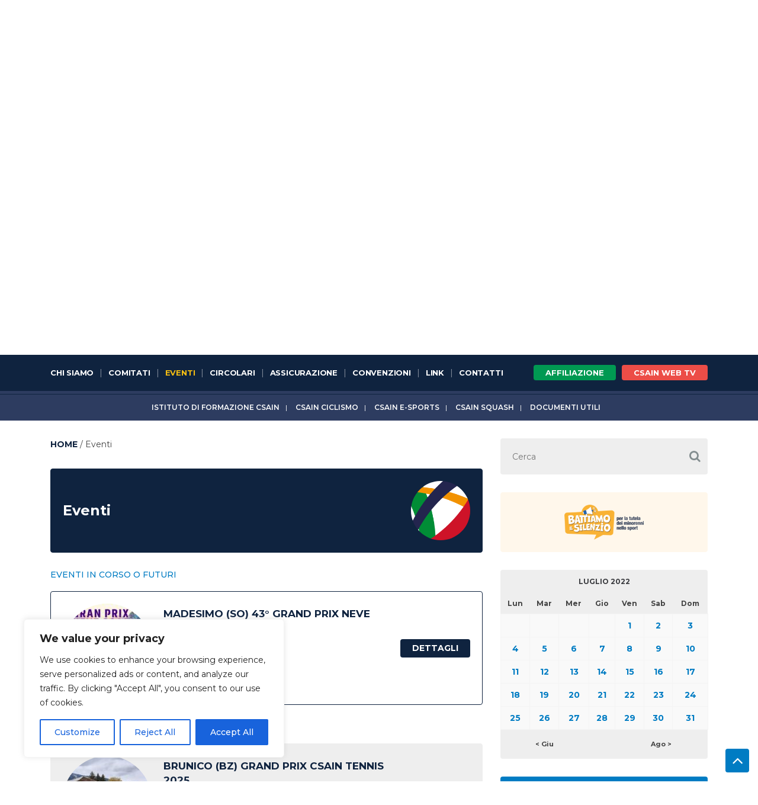

--- FILE ---
content_type: text/html; charset=UTF-8
request_url: https://www.csain.it/eventi/?date=2022-07-13&thc-month=202207
body_size: 23111
content:
<!DOCTYPE html>
<html lang="it-IT" class="no-js">
<head>
    <meta charset="UTF-8">
    <title>Archivi Eventi - CSAIn :CSAIn</title>

    <link href="//www.google-analytics.com" rel="dns-prefetch">
    <link href="https://www.csain.it/wp-content/themes/csain/img/icons/favicon.ico" rel="shortcut icon">
    <link href="https://www.csain.it/wp-content/themes/csain/img/icons/touch.png" rel="apple-touch-icon-precomposed">

    <meta http-equiv="X-UA-Compatible" content="IE=edge,chrome=1">
    <meta name="viewport" content="width=device-width, initial-scale=1.0">
    <meta name="description" content="Centri Sportivi Aziendali Industriali">
    <meta name="google-site-verification" content="Mkd9trkkJqQuDhqlefVtYO71WyrLdHPv7VeR4MkyCRk"/>

    <meta name='robots' content='index, follow, max-image-preview:large, max-snippet:-1, max-video-preview:-1' />

	<!-- This site is optimized with the Yoast SEO plugin v26.7 - https://yoast.com/wordpress/plugins/seo/ -->
	<link rel="canonical" href="https://www.csain.it/eventi/" />
	<meta property="og:locale" content="it_IT" />
	<meta property="og:type" content="website" />
	<meta property="og:title" content="Archivi Eventi - CSAIn" />
	<meta property="og:url" content="https://www.csain.it/eventi/" />
	<meta property="og:site_name" content="CSAIn" />
	<meta name="twitter:card" content="summary_large_image" />
	<script type="application/ld+json" class="yoast-schema-graph">{"@context":"https://schema.org","@graph":[{"@type":"CollectionPage","@id":"https://www.csain.it/eventi/","url":"https://www.csain.it/eventi/","name":"Archivi Eventi - CSAIn","isPartOf":{"@id":"https://www.csain.it/#website"},"breadcrumb":{"@id":"https://www.csain.it/eventi/#breadcrumb"},"inLanguage":"it-IT"},{"@type":"BreadcrumbList","@id":"https://www.csain.it/eventi/#breadcrumb","itemListElement":[{"@type":"ListItem","position":1,"name":"Home","item":"https://www.csain.it/"},{"@type":"ListItem","position":2,"name":"Eventi"}]},{"@type":"WebSite","@id":"https://www.csain.it/#website","url":"https://www.csain.it/","name":"CSAIn","description":"Centri Sportivi Aziendali Industriali","potentialAction":[{"@type":"SearchAction","target":{"@type":"EntryPoint","urlTemplate":"https://www.csain.it/?s={search_term_string}"},"query-input":{"@type":"PropertyValueSpecification","valueRequired":true,"valueName":"search_term_string"}}],"inLanguage":"it-IT"}]}</script>
	<!-- / Yoast SEO plugin. -->


<style id='wp-block-library-inline-css' type='text/css'>
:root{--wp-block-synced-color:#7a00df;--wp-block-synced-color--rgb:122,0,223;--wp-bound-block-color:var(--wp-block-synced-color);--wp-editor-canvas-background:#ddd;--wp-admin-theme-color:#007cba;--wp-admin-theme-color--rgb:0,124,186;--wp-admin-theme-color-darker-10:#006ba1;--wp-admin-theme-color-darker-10--rgb:0,107,160.5;--wp-admin-theme-color-darker-20:#005a87;--wp-admin-theme-color-darker-20--rgb:0,90,135;--wp-admin-border-width-focus:2px}@media (min-resolution:192dpi){:root{--wp-admin-border-width-focus:1.5px}}.wp-element-button{cursor:pointer}:root .has-very-light-gray-background-color{background-color:#eee}:root .has-very-dark-gray-background-color{background-color:#313131}:root .has-very-light-gray-color{color:#eee}:root .has-very-dark-gray-color{color:#313131}:root .has-vivid-green-cyan-to-vivid-cyan-blue-gradient-background{background:linear-gradient(135deg,#00d084,#0693e3)}:root .has-purple-crush-gradient-background{background:linear-gradient(135deg,#34e2e4,#4721fb 50%,#ab1dfe)}:root .has-hazy-dawn-gradient-background{background:linear-gradient(135deg,#faaca8,#dad0ec)}:root .has-subdued-olive-gradient-background{background:linear-gradient(135deg,#fafae1,#67a671)}:root .has-atomic-cream-gradient-background{background:linear-gradient(135deg,#fdd79a,#004a59)}:root .has-nightshade-gradient-background{background:linear-gradient(135deg,#330968,#31cdcf)}:root .has-midnight-gradient-background{background:linear-gradient(135deg,#020381,#2874fc)}:root{--wp--preset--font-size--normal:16px;--wp--preset--font-size--huge:42px}.has-regular-font-size{font-size:1em}.has-larger-font-size{font-size:2.625em}.has-normal-font-size{font-size:var(--wp--preset--font-size--normal)}.has-huge-font-size{font-size:var(--wp--preset--font-size--huge)}.has-text-align-center{text-align:center}.has-text-align-left{text-align:left}.has-text-align-right{text-align:right}.has-fit-text{white-space:nowrap!important}#end-resizable-editor-section{display:none}.aligncenter{clear:both}.items-justified-left{justify-content:flex-start}.items-justified-center{justify-content:center}.items-justified-right{justify-content:flex-end}.items-justified-space-between{justify-content:space-between}.screen-reader-text{border:0;clip-path:inset(50%);height:1px;margin:-1px;overflow:hidden;padding:0;position:absolute;width:1px;word-wrap:normal!important}.screen-reader-text:focus{background-color:#ddd;clip-path:none;color:#444;display:block;font-size:1em;height:auto;left:5px;line-height:normal;padding:15px 23px 14px;text-decoration:none;top:5px;width:auto;z-index:100000}html :where(.has-border-color){border-style:solid}html :where([style*=border-top-color]){border-top-style:solid}html :where([style*=border-right-color]){border-right-style:solid}html :where([style*=border-bottom-color]){border-bottom-style:solid}html :where([style*=border-left-color]){border-left-style:solid}html :where([style*=border-width]){border-style:solid}html :where([style*=border-top-width]){border-top-style:solid}html :where([style*=border-right-width]){border-right-style:solid}html :where([style*=border-bottom-width]){border-bottom-style:solid}html :where([style*=border-left-width]){border-left-style:solid}html :where(img[class*=wp-image-]){height:auto;max-width:100%}:where(figure){margin:0 0 1em}html :where(.is-position-sticky){--wp-admin--admin-bar--position-offset:var(--wp-admin--admin-bar--height,0px)}@media screen and (max-width:600px){html :where(.is-position-sticky){--wp-admin--admin-bar--position-offset:0px}}

/*# sourceURL=wp-block-library-inline-css */
</style><style id='global-styles-inline-css' type='text/css'>
:root{--wp--preset--aspect-ratio--square: 1;--wp--preset--aspect-ratio--4-3: 4/3;--wp--preset--aspect-ratio--3-4: 3/4;--wp--preset--aspect-ratio--3-2: 3/2;--wp--preset--aspect-ratio--2-3: 2/3;--wp--preset--aspect-ratio--16-9: 16/9;--wp--preset--aspect-ratio--9-16: 9/16;--wp--preset--color--black: #000000;--wp--preset--color--cyan-bluish-gray: #abb8c3;--wp--preset--color--white: #ffffff;--wp--preset--color--pale-pink: #f78da7;--wp--preset--color--vivid-red: #cf2e2e;--wp--preset--color--luminous-vivid-orange: #ff6900;--wp--preset--color--luminous-vivid-amber: #fcb900;--wp--preset--color--light-green-cyan: #7bdcb5;--wp--preset--color--vivid-green-cyan: #00d084;--wp--preset--color--pale-cyan-blue: #8ed1fc;--wp--preset--color--vivid-cyan-blue: #0693e3;--wp--preset--color--vivid-purple: #9b51e0;--wp--preset--gradient--vivid-cyan-blue-to-vivid-purple: linear-gradient(135deg,rgb(6,147,227) 0%,rgb(155,81,224) 100%);--wp--preset--gradient--light-green-cyan-to-vivid-green-cyan: linear-gradient(135deg,rgb(122,220,180) 0%,rgb(0,208,130) 100%);--wp--preset--gradient--luminous-vivid-amber-to-luminous-vivid-orange: linear-gradient(135deg,rgb(252,185,0) 0%,rgb(255,105,0) 100%);--wp--preset--gradient--luminous-vivid-orange-to-vivid-red: linear-gradient(135deg,rgb(255,105,0) 0%,rgb(207,46,46) 100%);--wp--preset--gradient--very-light-gray-to-cyan-bluish-gray: linear-gradient(135deg,rgb(238,238,238) 0%,rgb(169,184,195) 100%);--wp--preset--gradient--cool-to-warm-spectrum: linear-gradient(135deg,rgb(74,234,220) 0%,rgb(151,120,209) 20%,rgb(207,42,186) 40%,rgb(238,44,130) 60%,rgb(251,105,98) 80%,rgb(254,248,76) 100%);--wp--preset--gradient--blush-light-purple: linear-gradient(135deg,rgb(255,206,236) 0%,rgb(152,150,240) 100%);--wp--preset--gradient--blush-bordeaux: linear-gradient(135deg,rgb(254,205,165) 0%,rgb(254,45,45) 50%,rgb(107,0,62) 100%);--wp--preset--gradient--luminous-dusk: linear-gradient(135deg,rgb(255,203,112) 0%,rgb(199,81,192) 50%,rgb(65,88,208) 100%);--wp--preset--gradient--pale-ocean: linear-gradient(135deg,rgb(255,245,203) 0%,rgb(182,227,212) 50%,rgb(51,167,181) 100%);--wp--preset--gradient--electric-grass: linear-gradient(135deg,rgb(202,248,128) 0%,rgb(113,206,126) 100%);--wp--preset--gradient--midnight: linear-gradient(135deg,rgb(2,3,129) 0%,rgb(40,116,252) 100%);--wp--preset--font-size--small: 13px;--wp--preset--font-size--medium: 20px;--wp--preset--font-size--large: 36px;--wp--preset--font-size--x-large: 42px;--wp--preset--spacing--20: 0.44rem;--wp--preset--spacing--30: 0.67rem;--wp--preset--spacing--40: 1rem;--wp--preset--spacing--50: 1.5rem;--wp--preset--spacing--60: 2.25rem;--wp--preset--spacing--70: 3.38rem;--wp--preset--spacing--80: 5.06rem;--wp--preset--shadow--natural: 6px 6px 9px rgba(0, 0, 0, 0.2);--wp--preset--shadow--deep: 12px 12px 50px rgba(0, 0, 0, 0.4);--wp--preset--shadow--sharp: 6px 6px 0px rgba(0, 0, 0, 0.2);--wp--preset--shadow--outlined: 6px 6px 0px -3px rgb(255, 255, 255), 6px 6px rgb(0, 0, 0);--wp--preset--shadow--crisp: 6px 6px 0px rgb(0, 0, 0);}:where(.is-layout-flex){gap: 0.5em;}:where(.is-layout-grid){gap: 0.5em;}body .is-layout-flex{display: flex;}.is-layout-flex{flex-wrap: wrap;align-items: center;}.is-layout-flex > :is(*, div){margin: 0;}body .is-layout-grid{display: grid;}.is-layout-grid > :is(*, div){margin: 0;}:where(.wp-block-columns.is-layout-flex){gap: 2em;}:where(.wp-block-columns.is-layout-grid){gap: 2em;}:where(.wp-block-post-template.is-layout-flex){gap: 1.25em;}:where(.wp-block-post-template.is-layout-grid){gap: 1.25em;}.has-black-color{color: var(--wp--preset--color--black) !important;}.has-cyan-bluish-gray-color{color: var(--wp--preset--color--cyan-bluish-gray) !important;}.has-white-color{color: var(--wp--preset--color--white) !important;}.has-pale-pink-color{color: var(--wp--preset--color--pale-pink) !important;}.has-vivid-red-color{color: var(--wp--preset--color--vivid-red) !important;}.has-luminous-vivid-orange-color{color: var(--wp--preset--color--luminous-vivid-orange) !important;}.has-luminous-vivid-amber-color{color: var(--wp--preset--color--luminous-vivid-amber) !important;}.has-light-green-cyan-color{color: var(--wp--preset--color--light-green-cyan) !important;}.has-vivid-green-cyan-color{color: var(--wp--preset--color--vivid-green-cyan) !important;}.has-pale-cyan-blue-color{color: var(--wp--preset--color--pale-cyan-blue) !important;}.has-vivid-cyan-blue-color{color: var(--wp--preset--color--vivid-cyan-blue) !important;}.has-vivid-purple-color{color: var(--wp--preset--color--vivid-purple) !important;}.has-black-background-color{background-color: var(--wp--preset--color--black) !important;}.has-cyan-bluish-gray-background-color{background-color: var(--wp--preset--color--cyan-bluish-gray) !important;}.has-white-background-color{background-color: var(--wp--preset--color--white) !important;}.has-pale-pink-background-color{background-color: var(--wp--preset--color--pale-pink) !important;}.has-vivid-red-background-color{background-color: var(--wp--preset--color--vivid-red) !important;}.has-luminous-vivid-orange-background-color{background-color: var(--wp--preset--color--luminous-vivid-orange) !important;}.has-luminous-vivid-amber-background-color{background-color: var(--wp--preset--color--luminous-vivid-amber) !important;}.has-light-green-cyan-background-color{background-color: var(--wp--preset--color--light-green-cyan) !important;}.has-vivid-green-cyan-background-color{background-color: var(--wp--preset--color--vivid-green-cyan) !important;}.has-pale-cyan-blue-background-color{background-color: var(--wp--preset--color--pale-cyan-blue) !important;}.has-vivid-cyan-blue-background-color{background-color: var(--wp--preset--color--vivid-cyan-blue) !important;}.has-vivid-purple-background-color{background-color: var(--wp--preset--color--vivid-purple) !important;}.has-black-border-color{border-color: var(--wp--preset--color--black) !important;}.has-cyan-bluish-gray-border-color{border-color: var(--wp--preset--color--cyan-bluish-gray) !important;}.has-white-border-color{border-color: var(--wp--preset--color--white) !important;}.has-pale-pink-border-color{border-color: var(--wp--preset--color--pale-pink) !important;}.has-vivid-red-border-color{border-color: var(--wp--preset--color--vivid-red) !important;}.has-luminous-vivid-orange-border-color{border-color: var(--wp--preset--color--luminous-vivid-orange) !important;}.has-luminous-vivid-amber-border-color{border-color: var(--wp--preset--color--luminous-vivid-amber) !important;}.has-light-green-cyan-border-color{border-color: var(--wp--preset--color--light-green-cyan) !important;}.has-vivid-green-cyan-border-color{border-color: var(--wp--preset--color--vivid-green-cyan) !important;}.has-pale-cyan-blue-border-color{border-color: var(--wp--preset--color--pale-cyan-blue) !important;}.has-vivid-cyan-blue-border-color{border-color: var(--wp--preset--color--vivid-cyan-blue) !important;}.has-vivid-purple-border-color{border-color: var(--wp--preset--color--vivid-purple) !important;}.has-vivid-cyan-blue-to-vivid-purple-gradient-background{background: var(--wp--preset--gradient--vivid-cyan-blue-to-vivid-purple) !important;}.has-light-green-cyan-to-vivid-green-cyan-gradient-background{background: var(--wp--preset--gradient--light-green-cyan-to-vivid-green-cyan) !important;}.has-luminous-vivid-amber-to-luminous-vivid-orange-gradient-background{background: var(--wp--preset--gradient--luminous-vivid-amber-to-luminous-vivid-orange) !important;}.has-luminous-vivid-orange-to-vivid-red-gradient-background{background: var(--wp--preset--gradient--luminous-vivid-orange-to-vivid-red) !important;}.has-very-light-gray-to-cyan-bluish-gray-gradient-background{background: var(--wp--preset--gradient--very-light-gray-to-cyan-bluish-gray) !important;}.has-cool-to-warm-spectrum-gradient-background{background: var(--wp--preset--gradient--cool-to-warm-spectrum) !important;}.has-blush-light-purple-gradient-background{background: var(--wp--preset--gradient--blush-light-purple) !important;}.has-blush-bordeaux-gradient-background{background: var(--wp--preset--gradient--blush-bordeaux) !important;}.has-luminous-dusk-gradient-background{background: var(--wp--preset--gradient--luminous-dusk) !important;}.has-pale-ocean-gradient-background{background: var(--wp--preset--gradient--pale-ocean) !important;}.has-electric-grass-gradient-background{background: var(--wp--preset--gradient--electric-grass) !important;}.has-midnight-gradient-background{background: var(--wp--preset--gradient--midnight) !important;}.has-small-font-size{font-size: var(--wp--preset--font-size--small) !important;}.has-medium-font-size{font-size: var(--wp--preset--font-size--medium) !important;}.has-large-font-size{font-size: var(--wp--preset--font-size--large) !important;}.has-x-large-font-size{font-size: var(--wp--preset--font-size--x-large) !important;}
/*# sourceURL=global-styles-inline-css */
</style>

<style id='classic-theme-styles-inline-css' type='text/css'>
/*! This file is auto-generated */
.wp-block-button__link{color:#fff;background-color:#32373c;border-radius:9999px;box-shadow:none;text-decoration:none;padding:calc(.667em + 2px) calc(1.333em + 2px);font-size:1.125em}.wp-block-file__button{background:#32373c;color:#fff;text-decoration:none}
/*# sourceURL=/wp-includes/css/classic-themes.min.css */
</style>
<link rel='stylesheet' id='thc-style-css' href='https://www.csain.it/wp-content/plugins/calendario-eventi/the-holiday-calendar.css?ver=fc3048d248c75d6744a04f93c0ecbb73' media='all' />
<link rel='stylesheet' id='bigger-picture-css' href='https://www.csain.it/wp-content/plugins/youtube-channel/assets/lib/bigger-picture/css/bigger-picture.min.css?ver=3.25.2' media='all' />
<link rel='stylesheet' id='youtube-channel-css' href='https://www.csain.it/wp-content/plugins/youtube-channel/assets/css/youtube-channel.min.css?ver=3.25.2' media='all' />
<link rel='stylesheet' id='normalize-css' href='https://www.csain.it/wp-content/themes/csain/normalize.css?ver=1.0' media='all' />
<link rel='stylesheet' id='bootstrap-css' href='https://www.csain.it/wp-content/themes/csain/css/bootstrap.min.css?ver=fc3048d248c75d6744a04f93c0ecbb73' media='all' />
<link rel='stylesheet' id='bootstrap-theme-css' href='https://www.csain.it/wp-content/themes/csain/css/bootstrap-theme.min.css?ver=1.0' media='all' />
<link rel='stylesheet' id='slick-css-css' href='https://www.csain.it/wp-content/themes/csain/css/slick.css?ver=fc3048d248c75d6744a04f93c0ecbb73' media='all' />
<link rel='stylesheet' id='slick-theme-css' href='https://www.csain.it/wp-content/themes/csain/css/slick-theme.css?ver=fc3048d248c75d6744a04f93c0ecbb73' media='all' />
<link rel='stylesheet' id='jvector-css-css' href='https://www.csain.it/wp-content/themes/csain/css/jquery-jvectormap-2.0.3.css?ver=fc3048d248c75d6744a04f93c0ecbb73' media='all' />
<link rel='stylesheet' id='YouTubePopUp-css-css' href='https://www.csain.it/wp-content/themes/csain/css/YouTubePopUp.css?ver=fc3048d248c75d6744a04f93c0ecbb73' media='all' />
<link rel='stylesheet' id='html5blank-css' href='https://www.csain.it/wp-content/themes/csain/style.css?ver=1.0' media='all' />
<link rel='stylesheet' id='custom-css' href='https://www.csain.it/wp-content/themes/csain/css/custom.css?t=1768992423&#038;ver=1.1' media='all' />
<script type="text/javascript" src="https://www.csain.it/wp-includes/js/jquery/jquery.min.js?ver=3.7.1" id="jquery-core-js"></script>
<script type="text/javascript" src="https://www.csain.it/wp-includes/js/jquery/jquery-migrate.min.js?ver=3.4.1" id="jquery-migrate-js"></script>
<script type="text/javascript" src="https://www.csain.it/wp-content/themes/csain/js/lib/conditionizr-4.3.0.min.js?ver=4.3.0" id="conditionizr-js"></script>
<script type="text/javascript" src="https://www.csain.it/wp-content/themes/csain/js/lib/modernizr-2.7.1.min.js?ver=2.7.1" id="modernizr-js"></script>
<script type="text/javascript" src="https://www.csain.it/wp-content/themes/csain/js/lib/json-data-rpc.js?ver=fc3048d248c75d6744a04f93c0ecbb73" id="json-data-rpc-js"></script>
<script type="text/javascript" src="https://www.csain.it/wp-content/themes/csain/js/lib/bootstrap.min.js?ver=fc3048d248c75d6744a04f93c0ecbb73" id="bootstrap-js-js"></script>
<script type="text/javascript" src="https://www.csain.it/wp-content/themes/csain/js/lib/slick.min.js?ver=fc3048d248c75d6744a04f93c0ecbb73" id="slick-js"></script>
<script type="text/javascript" src="https://www.csain.it/wp-content/themes/csain/js/lib/jquery-jvectormap-2.0.3.min.js?ver=2.0.3" id="jvector-js-js"></script>
<script type="text/javascript" src="https://www.csain.it/wp-content/themes/csain/js/lib/jquery-jvectormap-it_regions-merc.js?ver=fc3048d248c75d6744a04f93c0ecbb73" id="jquery-jvectormap-it_regions-merc-js"></script>
<script type="text/javascript" src="https://www.csain.it/wp-content/themes/csain/js/lib/YouTubePopUp.jquery.js?ver=fc3048d248c75d6744a04f93c0ecbb73" id="YouTubePopUp-js"></script>
<script type="text/javascript" src="https://www.csain.it/wp-content/themes/csain/js/greensock-js/TweenMax.min.js?ver=fc3048d248c75d6744a04f93c0ecbb73" id="TweenMax.min-js"></script>
<script type="text/javascript" src="https://www.csain.it/wp-content/themes/csain/js/greensock-js/TimelineMax.min.js?ver=fc3048d248c75d6744a04f93c0ecbb73" id="TimelineMax.min-js"></script>
<script type="text/javascript" src="https://www.csain.it/wp-content/themes/csain/js/greensock-js/plugins/ScrollToPlugin.min.js?ver=fc3048d248c75d6744a04f93c0ecbb73" id="ScrollToPlugin.min-js"></script>
<script type="text/javascript" src="https://www.csain.it/wp-content/themes/csain/js/lib/jquery.mousewheel.min.js?ver=fc3048d248c75d6744a04f93c0ecbb73" id="jquery.mousewheel.min-js"></script>
<script type="text/javascript" src="https://www.csain.it/wp-content/themes/csain/js/lib/jquery.marquee.min.js?ver=fc3048d248c75d6744a04f93c0ecbb73" id="jquery.marquee.min-js"></script>
<script type="text/javascript" src="https://www.csain.it/wp-content/themes/csain/js/scripts.js?t=1768992423&amp;ver=1.0.0" id="html5blankscripts-js"></script>
<script type="text/javascript" id="cookie-law-info-js-extra">
/* <![CDATA[ */
var _ckyConfig = {"_ipData":[],"_assetsURL":"https://www.csain.it/wp-content/plugins/cookie-law-info/lite/frontend/images/","_publicURL":"https://www.csain.it","_expiry":"365","_categories":[{"name":"Necessary","slug":"necessary","isNecessary":true,"ccpaDoNotSell":true,"cookies":[],"active":true,"defaultConsent":{"gdpr":true,"ccpa":true}},{"name":"Functional","slug":"functional","isNecessary":false,"ccpaDoNotSell":true,"cookies":[],"active":true,"defaultConsent":{"gdpr":false,"ccpa":false}},{"name":"Analytics","slug":"analytics","isNecessary":false,"ccpaDoNotSell":true,"cookies":[],"active":true,"defaultConsent":{"gdpr":false,"ccpa":false}},{"name":"Performance","slug":"performance","isNecessary":false,"ccpaDoNotSell":true,"cookies":[],"active":true,"defaultConsent":{"gdpr":false,"ccpa":false}},{"name":"Advertisement","slug":"advertisement","isNecessary":false,"ccpaDoNotSell":true,"cookies":[],"active":true,"defaultConsent":{"gdpr":false,"ccpa":false}}],"_activeLaw":"gdpr","_rootDomain":"","_block":"1","_showBanner":"1","_bannerConfig":{"settings":{"type":"box","preferenceCenterType":"popup","position":"bottom-left","applicableLaw":"gdpr"},"behaviours":{"reloadBannerOnAccept":false,"loadAnalyticsByDefault":false,"animations":{"onLoad":"animate","onHide":"sticky"}},"config":{"revisitConsent":{"status":true,"tag":"revisit-consent","position":"bottom-left","meta":{"url":"#"},"styles":{"background-color":"#0056A7"},"elements":{"title":{"type":"text","tag":"revisit-consent-title","status":true,"styles":{"color":"#0056a7"}}}},"preferenceCenter":{"toggle":{"status":true,"tag":"detail-category-toggle","type":"toggle","states":{"active":{"styles":{"background-color":"#1863DC"}},"inactive":{"styles":{"background-color":"#D0D5D2"}}}}},"categoryPreview":{"status":false,"toggle":{"status":true,"tag":"detail-category-preview-toggle","type":"toggle","states":{"active":{"styles":{"background-color":"#1863DC"}},"inactive":{"styles":{"background-color":"#D0D5D2"}}}}},"videoPlaceholder":{"status":true,"styles":{"background-color":"#000000","border-color":"#000000","color":"#ffffff"}},"readMore":{"status":false,"tag":"readmore-button","type":"link","meta":{"noFollow":true,"newTab":true},"styles":{"color":"#1863DC","background-color":"transparent","border-color":"transparent"}},"showMore":{"status":true,"tag":"show-desc-button","type":"button","styles":{"color":"#1863DC"}},"showLess":{"status":true,"tag":"hide-desc-button","type":"button","styles":{"color":"#1863DC"}},"alwaysActive":{"status":true,"tag":"always-active","styles":{"color":"#008000"}},"manualLinks":{"status":true,"tag":"manual-links","type":"link","styles":{"color":"#1863DC"}},"auditTable":{"status":true},"optOption":{"status":true,"toggle":{"status":true,"tag":"optout-option-toggle","type":"toggle","states":{"active":{"styles":{"background-color":"#1863dc"}},"inactive":{"styles":{"background-color":"#FFFFFF"}}}}}}},"_version":"3.3.9.1","_logConsent":"1","_tags":[{"tag":"accept-button","styles":{"color":"#FFFFFF","background-color":"#1863DC","border-color":"#1863DC"}},{"tag":"reject-button","styles":{"color":"#1863DC","background-color":"transparent","border-color":"#1863DC"}},{"tag":"settings-button","styles":{"color":"#1863DC","background-color":"transparent","border-color":"#1863DC"}},{"tag":"readmore-button","styles":{"color":"#1863DC","background-color":"transparent","border-color":"transparent"}},{"tag":"donotsell-button","styles":{"color":"#1863DC","background-color":"transparent","border-color":"transparent"}},{"tag":"show-desc-button","styles":{"color":"#1863DC"}},{"tag":"hide-desc-button","styles":{"color":"#1863DC"}},{"tag":"cky-always-active","styles":[]},{"tag":"cky-link","styles":[]},{"tag":"accept-button","styles":{"color":"#FFFFFF","background-color":"#1863DC","border-color":"#1863DC"}},{"tag":"revisit-consent","styles":{"background-color":"#0056A7"}}],"_shortCodes":[{"key":"cky_readmore","content":"\u003Ca href=\"#\" class=\"cky-policy\" aria-label=\"Cookie Policy\" target=\"_blank\" rel=\"noopener\" data-cky-tag=\"readmore-button\"\u003ECookie Policy\u003C/a\u003E","tag":"readmore-button","status":false,"attributes":{"rel":"nofollow","target":"_blank"}},{"key":"cky_show_desc","content":"\u003Cbutton class=\"cky-show-desc-btn\" data-cky-tag=\"show-desc-button\" aria-label=\"Show more\"\u003EShow more\u003C/button\u003E","tag":"show-desc-button","status":true,"attributes":[]},{"key":"cky_hide_desc","content":"\u003Cbutton class=\"cky-show-desc-btn\" data-cky-tag=\"hide-desc-button\" aria-label=\"Show less\"\u003EShow less\u003C/button\u003E","tag":"hide-desc-button","status":true,"attributes":[]},{"key":"cky_optout_show_desc","content":"[cky_optout_show_desc]","tag":"optout-show-desc-button","status":true,"attributes":[]},{"key":"cky_optout_hide_desc","content":"[cky_optout_hide_desc]","tag":"optout-hide-desc-button","status":true,"attributes":[]},{"key":"cky_category_toggle_label","content":"[cky_{{status}}_category_label] [cky_preference_{{category_slug}}_title]","tag":"","status":true,"attributes":[]},{"key":"cky_enable_category_label","content":"Enable","tag":"","status":true,"attributes":[]},{"key":"cky_disable_category_label","content":"Disable","tag":"","status":true,"attributes":[]},{"key":"cky_video_placeholder","content":"\u003Cdiv class=\"video-placeholder-normal\" data-cky-tag=\"video-placeholder\" id=\"[UNIQUEID]\"\u003E\u003Cp class=\"video-placeholder-text-normal\" data-cky-tag=\"placeholder-title\"\u003EPlease accept cookies to access this content\u003C/p\u003E\u003C/div\u003E","tag":"","status":true,"attributes":[]},{"key":"cky_enable_optout_label","content":"Enable","tag":"","status":true,"attributes":[]},{"key":"cky_disable_optout_label","content":"Disable","tag":"","status":true,"attributes":[]},{"key":"cky_optout_toggle_label","content":"[cky_{{status}}_optout_label] [cky_optout_option_title]","tag":"","status":true,"attributes":[]},{"key":"cky_optout_option_title","content":"Do Not Sell or Share My Personal Information","tag":"","status":true,"attributes":[]},{"key":"cky_optout_close_label","content":"Close","tag":"","status":true,"attributes":[]},{"key":"cky_preference_close_label","content":"Close","tag":"","status":true,"attributes":[]}],"_rtl":"","_language":"en","_providersToBlock":[]};
var _ckyStyles = {"css":".cky-overlay{background: #000000; opacity: 0.4; position: fixed; top: 0; left: 0; width: 100%; height: 100%; z-index: 99999999;}.cky-hide{display: none;}.cky-btn-revisit-wrapper{display: flex; align-items: center; justify-content: center; background: #0056a7; width: 45px; height: 45px; border-radius: 50%; position: fixed; z-index: 999999; cursor: pointer;}.cky-revisit-bottom-left{bottom: 15px; left: 15px;}.cky-revisit-bottom-right{bottom: 15px; right: 15px;}.cky-btn-revisit-wrapper .cky-btn-revisit{display: flex; align-items: center; justify-content: center; background: none; border: none; cursor: pointer; position: relative; margin: 0; padding: 0;}.cky-btn-revisit-wrapper .cky-btn-revisit img{max-width: fit-content; margin: 0; height: 30px; width: 30px;}.cky-revisit-bottom-left:hover::before{content: attr(data-tooltip); position: absolute; background: #4e4b66; color: #ffffff; left: calc(100% + 7px); font-size: 12px; line-height: 16px; width: max-content; padding: 4px 8px; border-radius: 4px;}.cky-revisit-bottom-left:hover::after{position: absolute; content: \"\"; border: 5px solid transparent; left: calc(100% + 2px); border-left-width: 0; border-right-color: #4e4b66;}.cky-revisit-bottom-right:hover::before{content: attr(data-tooltip); position: absolute; background: #4e4b66; color: #ffffff; right: calc(100% + 7px); font-size: 12px; line-height: 16px; width: max-content; padding: 4px 8px; border-radius: 4px;}.cky-revisit-bottom-right:hover::after{position: absolute; content: \"\"; border: 5px solid transparent; right: calc(100% + 2px); border-right-width: 0; border-left-color: #4e4b66;}.cky-revisit-hide{display: none;}.cky-consent-container{position: fixed; width: 440px; box-sizing: border-box; z-index: 9999999; border-radius: 6px;}.cky-consent-container .cky-consent-bar{background: #ffffff; border: 1px solid; padding: 20px 26px; box-shadow: 0 -1px 10px 0 #acabab4d; border-radius: 6px;}.cky-box-bottom-left{bottom: 40px; left: 40px;}.cky-box-bottom-right{bottom: 40px; right: 40px;}.cky-box-top-left{top: 40px; left: 40px;}.cky-box-top-right{top: 40px; right: 40px;}.cky-custom-brand-logo-wrapper .cky-custom-brand-logo{width: 100px; height: auto; margin: 0 0 12px 0;}.cky-notice .cky-title{color: #212121; font-weight: 700; font-size: 18px; line-height: 24px; margin: 0 0 12px 0;}.cky-notice-des *,.cky-preference-content-wrapper *,.cky-accordion-header-des *,.cky-gpc-wrapper .cky-gpc-desc *{font-size: 14px;}.cky-notice-des{color: #212121; font-size: 14px; line-height: 24px; font-weight: 400;}.cky-notice-des img{height: 25px; width: 25px;}.cky-consent-bar .cky-notice-des p,.cky-gpc-wrapper .cky-gpc-desc p,.cky-preference-body-wrapper .cky-preference-content-wrapper p,.cky-accordion-header-wrapper .cky-accordion-header-des p,.cky-cookie-des-table li div:last-child p{color: inherit; margin-top: 0; overflow-wrap: break-word;}.cky-notice-des P:last-child,.cky-preference-content-wrapper p:last-child,.cky-cookie-des-table li div:last-child p:last-child,.cky-gpc-wrapper .cky-gpc-desc p:last-child{margin-bottom: 0;}.cky-notice-des a.cky-policy,.cky-notice-des button.cky-policy{font-size: 14px; color: #1863dc; white-space: nowrap; cursor: pointer; background: transparent; border: 1px solid; text-decoration: underline;}.cky-notice-des button.cky-policy{padding: 0;}.cky-notice-des a.cky-policy:focus-visible,.cky-notice-des button.cky-policy:focus-visible,.cky-preference-content-wrapper .cky-show-desc-btn:focus-visible,.cky-accordion-header .cky-accordion-btn:focus-visible,.cky-preference-header .cky-btn-close:focus-visible,.cky-switch input[type=\"checkbox\"]:focus-visible,.cky-footer-wrapper a:focus-visible,.cky-btn:focus-visible{outline: 2px solid #1863dc; outline-offset: 2px;}.cky-btn:focus:not(:focus-visible),.cky-accordion-header .cky-accordion-btn:focus:not(:focus-visible),.cky-preference-content-wrapper .cky-show-desc-btn:focus:not(:focus-visible),.cky-btn-revisit-wrapper .cky-btn-revisit:focus:not(:focus-visible),.cky-preference-header .cky-btn-close:focus:not(:focus-visible),.cky-consent-bar .cky-banner-btn-close:focus:not(:focus-visible){outline: 0;}button.cky-show-desc-btn:not(:hover):not(:active){color: #1863dc; background: transparent;}button.cky-accordion-btn:not(:hover):not(:active),button.cky-banner-btn-close:not(:hover):not(:active),button.cky-btn-revisit:not(:hover):not(:active),button.cky-btn-close:not(:hover):not(:active){background: transparent;}.cky-consent-bar button:hover,.cky-modal.cky-modal-open button:hover,.cky-consent-bar button:focus,.cky-modal.cky-modal-open button:focus{text-decoration: none;}.cky-notice-btn-wrapper{display: flex; justify-content: flex-start; align-items: center; flex-wrap: wrap; margin-top: 16px;}.cky-notice-btn-wrapper .cky-btn{text-shadow: none; box-shadow: none;}.cky-btn{flex: auto; max-width: 100%; font-size: 14px; font-family: inherit; line-height: 24px; padding: 8px; font-weight: 500; margin: 0 8px 0 0; border-radius: 2px; cursor: pointer; text-align: center; text-transform: none; min-height: 0;}.cky-btn:hover{opacity: 0.8;}.cky-btn-customize{color: #1863dc; background: transparent; border: 2px solid #1863dc;}.cky-btn-reject{color: #1863dc; background: transparent; border: 2px solid #1863dc;}.cky-btn-accept{background: #1863dc; color: #ffffff; border: 2px solid #1863dc;}.cky-btn:last-child{margin-right: 0;}@media (max-width: 576px){.cky-box-bottom-left{bottom: 0; left: 0;}.cky-box-bottom-right{bottom: 0; right: 0;}.cky-box-top-left{top: 0; left: 0;}.cky-box-top-right{top: 0; right: 0;}}@media (max-width: 440px){.cky-box-bottom-left, .cky-box-bottom-right, .cky-box-top-left, .cky-box-top-right{width: 100%; max-width: 100%;}.cky-consent-container .cky-consent-bar{padding: 20px 0;}.cky-custom-brand-logo-wrapper, .cky-notice .cky-title, .cky-notice-des, .cky-notice-btn-wrapper{padding: 0 24px;}.cky-notice-des{max-height: 40vh; overflow-y: scroll;}.cky-notice-btn-wrapper{flex-direction: column; margin-top: 0;}.cky-btn{width: 100%; margin: 10px 0 0 0;}.cky-notice-btn-wrapper .cky-btn-customize{order: 2;}.cky-notice-btn-wrapper .cky-btn-reject{order: 3;}.cky-notice-btn-wrapper .cky-btn-accept{order: 1; margin-top: 16px;}}@media (max-width: 352px){.cky-notice .cky-title{font-size: 16px;}.cky-notice-des *{font-size: 12px;}.cky-notice-des, .cky-btn{font-size: 12px;}}.cky-modal.cky-modal-open{display: flex; visibility: visible; -webkit-transform: translate(-50%, -50%); -moz-transform: translate(-50%, -50%); -ms-transform: translate(-50%, -50%); -o-transform: translate(-50%, -50%); transform: translate(-50%, -50%); top: 50%; left: 50%; transition: all 1s ease;}.cky-modal{box-shadow: 0 32px 68px rgba(0, 0, 0, 0.3); margin: 0 auto; position: fixed; max-width: 100%; background: #ffffff; top: 50%; box-sizing: border-box; border-radius: 6px; z-index: 999999999; color: #212121; -webkit-transform: translate(-50%, 100%); -moz-transform: translate(-50%, 100%); -ms-transform: translate(-50%, 100%); -o-transform: translate(-50%, 100%); transform: translate(-50%, 100%); visibility: hidden; transition: all 0s ease;}.cky-preference-center{max-height: 79vh; overflow: hidden; width: 845px; overflow: hidden; flex: 1 1 0; display: flex; flex-direction: column; border-radius: 6px;}.cky-preference-header{display: flex; align-items: center; justify-content: space-between; padding: 22px 24px; border-bottom: 1px solid;}.cky-preference-header .cky-preference-title{font-size: 18px; font-weight: 700; line-height: 24px;}.cky-preference-header .cky-btn-close{margin: 0; cursor: pointer; vertical-align: middle; padding: 0; background: none; border: none; width: auto; height: auto; min-height: 0; line-height: 0; text-shadow: none; box-shadow: none;}.cky-preference-header .cky-btn-close img{margin: 0; height: 10px; width: 10px;}.cky-preference-body-wrapper{padding: 0 24px; flex: 1; overflow: auto; box-sizing: border-box;}.cky-preference-content-wrapper,.cky-gpc-wrapper .cky-gpc-desc{font-size: 14px; line-height: 24px; font-weight: 400; padding: 12px 0;}.cky-preference-content-wrapper{border-bottom: 1px solid;}.cky-preference-content-wrapper img{height: 25px; width: 25px;}.cky-preference-content-wrapper .cky-show-desc-btn{font-size: 14px; font-family: inherit; color: #1863dc; text-decoration: none; line-height: 24px; padding: 0; margin: 0; white-space: nowrap; cursor: pointer; background: transparent; border-color: transparent; text-transform: none; min-height: 0; text-shadow: none; box-shadow: none;}.cky-accordion-wrapper{margin-bottom: 10px;}.cky-accordion{border-bottom: 1px solid;}.cky-accordion:last-child{border-bottom: none;}.cky-accordion .cky-accordion-item{display: flex; margin-top: 10px;}.cky-accordion .cky-accordion-body{display: none;}.cky-accordion.cky-accordion-active .cky-accordion-body{display: block; padding: 0 22px; margin-bottom: 16px;}.cky-accordion-header-wrapper{cursor: pointer; width: 100%;}.cky-accordion-item .cky-accordion-header{display: flex; justify-content: space-between; align-items: center;}.cky-accordion-header .cky-accordion-btn{font-size: 16px; font-family: inherit; color: #212121; line-height: 24px; background: none; border: none; font-weight: 700; padding: 0; margin: 0; cursor: pointer; text-transform: none; min-height: 0; text-shadow: none; box-shadow: none;}.cky-accordion-header .cky-always-active{color: #008000; font-weight: 600; line-height: 24px; font-size: 14px;}.cky-accordion-header-des{font-size: 14px; line-height: 24px; margin: 10px 0 16px 0;}.cky-accordion-chevron{margin-right: 22px; position: relative; cursor: pointer;}.cky-accordion-chevron-hide{display: none;}.cky-accordion .cky-accordion-chevron i::before{content: \"\"; position: absolute; border-right: 1.4px solid; border-bottom: 1.4px solid; border-color: inherit; height: 6px; width: 6px; -webkit-transform: rotate(-45deg); -moz-transform: rotate(-45deg); -ms-transform: rotate(-45deg); -o-transform: rotate(-45deg); transform: rotate(-45deg); transition: all 0.2s ease-in-out; top: 8px;}.cky-accordion.cky-accordion-active .cky-accordion-chevron i::before{-webkit-transform: rotate(45deg); -moz-transform: rotate(45deg); -ms-transform: rotate(45deg); -o-transform: rotate(45deg); transform: rotate(45deg);}.cky-audit-table{background: #f4f4f4; border-radius: 6px;}.cky-audit-table .cky-empty-cookies-text{color: inherit; font-size: 12px; line-height: 24px; margin: 0; padding: 10px;}.cky-audit-table .cky-cookie-des-table{font-size: 12px; line-height: 24px; font-weight: normal; padding: 15px 10px; border-bottom: 1px solid; border-bottom-color: inherit; margin: 0;}.cky-audit-table .cky-cookie-des-table:last-child{border-bottom: none;}.cky-audit-table .cky-cookie-des-table li{list-style-type: none; display: flex; padding: 3px 0;}.cky-audit-table .cky-cookie-des-table li:first-child{padding-top: 0;}.cky-cookie-des-table li div:first-child{width: 100px; font-weight: 600; word-break: break-word; word-wrap: break-word;}.cky-cookie-des-table li div:last-child{flex: 1; word-break: break-word; word-wrap: break-word; margin-left: 8px;}.cky-footer-shadow{display: block; width: 100%; height: 40px; background: linear-gradient(180deg, rgba(255, 255, 255, 0) 0%, #ffffff 100%); position: absolute; bottom: calc(100% - 1px);}.cky-footer-wrapper{position: relative;}.cky-prefrence-btn-wrapper{display: flex; flex-wrap: wrap; align-items: center; justify-content: center; padding: 22px 24px; border-top: 1px solid;}.cky-prefrence-btn-wrapper .cky-btn{flex: auto; max-width: 100%; text-shadow: none; box-shadow: none;}.cky-btn-preferences{color: #1863dc; background: transparent; border: 2px solid #1863dc;}.cky-preference-header,.cky-preference-body-wrapper,.cky-preference-content-wrapper,.cky-accordion-wrapper,.cky-accordion,.cky-accordion-wrapper,.cky-footer-wrapper,.cky-prefrence-btn-wrapper{border-color: inherit;}@media (max-width: 845px){.cky-modal{max-width: calc(100% - 16px);}}@media (max-width: 576px){.cky-modal{max-width: 100%;}.cky-preference-center{max-height: 100vh;}.cky-prefrence-btn-wrapper{flex-direction: column;}.cky-accordion.cky-accordion-active .cky-accordion-body{padding-right: 0;}.cky-prefrence-btn-wrapper .cky-btn{width: 100%; margin: 10px 0 0 0;}.cky-prefrence-btn-wrapper .cky-btn-reject{order: 3;}.cky-prefrence-btn-wrapper .cky-btn-accept{order: 1; margin-top: 0;}.cky-prefrence-btn-wrapper .cky-btn-preferences{order: 2;}}@media (max-width: 425px){.cky-accordion-chevron{margin-right: 15px;}.cky-notice-btn-wrapper{margin-top: 0;}.cky-accordion.cky-accordion-active .cky-accordion-body{padding: 0 15px;}}@media (max-width: 352px){.cky-preference-header .cky-preference-title{font-size: 16px;}.cky-preference-header{padding: 16px 24px;}.cky-preference-content-wrapper *, .cky-accordion-header-des *{font-size: 12px;}.cky-preference-content-wrapper, .cky-preference-content-wrapper .cky-show-more, .cky-accordion-header .cky-always-active, .cky-accordion-header-des, .cky-preference-content-wrapper .cky-show-desc-btn, .cky-notice-des a.cky-policy{font-size: 12px;}.cky-accordion-header .cky-accordion-btn{font-size: 14px;}}.cky-switch{display: flex;}.cky-switch input[type=\"checkbox\"]{position: relative; width: 44px; height: 24px; margin: 0; background: #d0d5d2; -webkit-appearance: none; border-radius: 50px; cursor: pointer; outline: 0; border: none; top: 0;}.cky-switch input[type=\"checkbox\"]:checked{background: #1863dc;}.cky-switch input[type=\"checkbox\"]:before{position: absolute; content: \"\"; height: 20px; width: 20px; left: 2px; bottom: 2px; border-radius: 50%; background-color: white; -webkit-transition: 0.4s; transition: 0.4s; margin: 0;}.cky-switch input[type=\"checkbox\"]:after{display: none;}.cky-switch input[type=\"checkbox\"]:checked:before{-webkit-transform: translateX(20px); -ms-transform: translateX(20px); transform: translateX(20px);}@media (max-width: 425px){.cky-switch input[type=\"checkbox\"]{width: 38px; height: 21px;}.cky-switch input[type=\"checkbox\"]:before{height: 17px; width: 17px;}.cky-switch input[type=\"checkbox\"]:checked:before{-webkit-transform: translateX(17px); -ms-transform: translateX(17px); transform: translateX(17px);}}.cky-consent-bar .cky-banner-btn-close{position: absolute; right: 9px; top: 5px; background: none; border: none; cursor: pointer; padding: 0; margin: 0; min-height: 0; line-height: 0; height: auto; width: auto; text-shadow: none; box-shadow: none;}.cky-consent-bar .cky-banner-btn-close img{height: 9px; width: 9px; margin: 0;}.cky-notice-group{font-size: 14px; line-height: 24px; font-weight: 400; color: #212121;}.cky-notice-btn-wrapper .cky-btn-do-not-sell{font-size: 14px; line-height: 24px; padding: 6px 0; margin: 0; font-weight: 500; background: none; border-radius: 2px; border: none; cursor: pointer; text-align: left; color: #1863dc; background: transparent; border-color: transparent; box-shadow: none; text-shadow: none;}.cky-consent-bar .cky-banner-btn-close:focus-visible,.cky-notice-btn-wrapper .cky-btn-do-not-sell:focus-visible,.cky-opt-out-btn-wrapper .cky-btn:focus-visible,.cky-opt-out-checkbox-wrapper input[type=\"checkbox\"].cky-opt-out-checkbox:focus-visible{outline: 2px solid #1863dc; outline-offset: 2px;}@media (max-width: 440px){.cky-consent-container{width: 100%;}}@media (max-width: 352px){.cky-notice-des a.cky-policy, .cky-notice-btn-wrapper .cky-btn-do-not-sell{font-size: 12px;}}.cky-opt-out-wrapper{padding: 12px 0;}.cky-opt-out-wrapper .cky-opt-out-checkbox-wrapper{display: flex; align-items: center;}.cky-opt-out-checkbox-wrapper .cky-opt-out-checkbox-label{font-size: 16px; font-weight: 700; line-height: 24px; margin: 0 0 0 12px; cursor: pointer;}.cky-opt-out-checkbox-wrapper input[type=\"checkbox\"].cky-opt-out-checkbox{background-color: #ffffff; border: 1px solid black; width: 20px; height: 18.5px; margin: 0; -webkit-appearance: none; position: relative; display: flex; align-items: center; justify-content: center; border-radius: 2px; cursor: pointer;}.cky-opt-out-checkbox-wrapper input[type=\"checkbox\"].cky-opt-out-checkbox:checked{background-color: #1863dc; border: none;}.cky-opt-out-checkbox-wrapper input[type=\"checkbox\"].cky-opt-out-checkbox:checked::after{left: 6px; bottom: 4px; width: 7px; height: 13px; border: solid #ffffff; border-width: 0 3px 3px 0; border-radius: 2px; -webkit-transform: rotate(45deg); -ms-transform: rotate(45deg); transform: rotate(45deg); content: \"\"; position: absolute; box-sizing: border-box;}.cky-opt-out-checkbox-wrapper.cky-disabled .cky-opt-out-checkbox-label,.cky-opt-out-checkbox-wrapper.cky-disabled input[type=\"checkbox\"].cky-opt-out-checkbox{cursor: no-drop;}.cky-gpc-wrapper{margin: 0 0 0 32px;}.cky-footer-wrapper .cky-opt-out-btn-wrapper{display: flex; flex-wrap: wrap; align-items: center; justify-content: center; padding: 22px 24px;}.cky-opt-out-btn-wrapper .cky-btn{flex: auto; max-width: 100%; text-shadow: none; box-shadow: none;}.cky-opt-out-btn-wrapper .cky-btn-cancel{border: 1px solid #dedfe0; background: transparent; color: #858585;}.cky-opt-out-btn-wrapper .cky-btn-confirm{background: #1863dc; color: #ffffff; border: 1px solid #1863dc;}@media (max-width: 352px){.cky-opt-out-checkbox-wrapper .cky-opt-out-checkbox-label{font-size: 14px;}.cky-gpc-wrapper .cky-gpc-desc, .cky-gpc-wrapper .cky-gpc-desc *{font-size: 12px;}.cky-opt-out-checkbox-wrapper input[type=\"checkbox\"].cky-opt-out-checkbox{width: 16px; height: 16px;}.cky-opt-out-checkbox-wrapper input[type=\"checkbox\"].cky-opt-out-checkbox:checked::after{left: 5px; bottom: 4px; width: 3px; height: 9px;}.cky-gpc-wrapper{margin: 0 0 0 28px;}}.video-placeholder-youtube{background-size: 100% 100%; background-position: center; background-repeat: no-repeat; background-color: #b2b0b059; position: relative; display: flex; align-items: center; justify-content: center; max-width: 100%;}.video-placeholder-text-youtube{text-align: center; align-items: center; padding: 10px 16px; background-color: #000000cc; color: #ffffff; border: 1px solid; border-radius: 2px; cursor: pointer;}.video-placeholder-normal{background-image: url(\"/wp-content/plugins/cookie-law-info/lite/frontend/images/placeholder.svg\"); background-size: 80px; background-position: center; background-repeat: no-repeat; background-color: #b2b0b059; position: relative; display: flex; align-items: flex-end; justify-content: center; max-width: 100%;}.video-placeholder-text-normal{align-items: center; padding: 10px 16px; text-align: center; border: 1px solid; border-radius: 2px; cursor: pointer;}.cky-rtl{direction: rtl; text-align: right;}.cky-rtl .cky-banner-btn-close{left: 9px; right: auto;}.cky-rtl .cky-notice-btn-wrapper .cky-btn:last-child{margin-right: 8px;}.cky-rtl .cky-notice-btn-wrapper .cky-btn:first-child{margin-right: 0;}.cky-rtl .cky-notice-btn-wrapper{margin-left: 0; margin-right: 15px;}.cky-rtl .cky-prefrence-btn-wrapper .cky-btn{margin-right: 8px;}.cky-rtl .cky-prefrence-btn-wrapper .cky-btn:first-child{margin-right: 0;}.cky-rtl .cky-accordion .cky-accordion-chevron i::before{border: none; border-left: 1.4px solid; border-top: 1.4px solid; left: 12px;}.cky-rtl .cky-accordion.cky-accordion-active .cky-accordion-chevron i::before{-webkit-transform: rotate(-135deg); -moz-transform: rotate(-135deg); -ms-transform: rotate(-135deg); -o-transform: rotate(-135deg); transform: rotate(-135deg);}@media (max-width: 768px){.cky-rtl .cky-notice-btn-wrapper{margin-right: 0;}}@media (max-width: 576px){.cky-rtl .cky-notice-btn-wrapper .cky-btn:last-child{margin-right: 0;}.cky-rtl .cky-prefrence-btn-wrapper .cky-btn{margin-right: 0;}.cky-rtl .cky-accordion.cky-accordion-active .cky-accordion-body{padding: 0 22px 0 0;}}@media (max-width: 425px){.cky-rtl .cky-accordion.cky-accordion-active .cky-accordion-body{padding: 0 15px 0 0;}}.cky-rtl .cky-opt-out-btn-wrapper .cky-btn{margin-right: 12px;}.cky-rtl .cky-opt-out-btn-wrapper .cky-btn:first-child{margin-right: 0;}.cky-rtl .cky-opt-out-checkbox-wrapper .cky-opt-out-checkbox-label{margin: 0 12px 0 0;}"};
//# sourceURL=cookie-law-info-js-extra
/* ]]> */
</script>
<script type="text/javascript" src="https://www.csain.it/wp-content/plugins/cookie-law-info/lite/frontend/js/script.min.js?ver=3.3.9.1" id="cookie-law-info-js"></script>
<link rel="https://api.w.org/" href="https://www.csain.it/wp-json/" /><style id="cky-style-inline">[data-cky-tag]{visibility:hidden;}</style><link rel="icon" href="https://www.csain.it/wp-content/uploads/2025/12/cropped-thumb-32x32.jpg" sizes="32x32" />
<link rel="icon" href="https://www.csain.it/wp-content/uploads/2025/12/cropped-thumb-192x192.jpg" sizes="192x192" />
<link rel="apple-touch-icon" href="https://www.csain.it/wp-content/uploads/2025/12/cropped-thumb-180x180.jpg" />
<meta name="msapplication-TileImage" content="https://www.csain.it/wp-content/uploads/2025/12/cropped-thumb-270x270.jpg" />
    <script>
        // conditionizr.com
        // configure environment tests
        conditionizr.config({
            assets: 'https://www.csain.it/wp-content/themes/csain',
            tests: {}
        });
    </script>
    <script src="//use.fontawesome.com/35261e4f85.js"></script>
    <div id="fb-root"></div>
    <script async defer crossorigin="anonymous" src="https://connect.facebook.net/it_IT/sdk.js#xfbml=1&version=v16.0" nonce="fvMIzJFs"></script>


    <script>
        var autoPlaySpeedHP = '10000';
    </script>

</head>
<body class="archive post-type-archive post-type-archive-thc-events wp-theme-csain mva7-thc-activetheme-csain">

<!-- wrapper -->
<div class="container-fluid">
    <div class="scrolltop"><a href="javascript:void(0)"><i class="fa fa-angle-up"></i></a></div>
    <header role="banner">

        <!--fascia_blu-->
        

        <!-- logo -->
        <div class="row">
            <div class="container">
                <div class="fasciaLoghi">
                    <div class="logo">
                        <a href="https://www.csain.it">
                            <img src="https://www.csain.it/wp-content/uploads/2025/12/logoCSAIn-1.png" class="logo-img"/>
                        </a>
                    </div>
                    <div class="loghiDx">
                        <img src="https://www.csain.it/wp-content/uploads/2022/01/Loghi-laterali@2x.png" class="logo-img"/>
                    </div>
                </div>
            </div>
        </div>
        <!-- /logo -->

        <!--        <section id="docUtili">-->
        <!--            <div class="container">-->
        <!--                <div class="text-center" style="margin-bottom: 20px; padding: 0 15px">-->
        <!--                    <a class="btn btn-default btn-block"-->
        <!--                       style="-->
        <!--                               text-transform: uppercase;-->
        <!--                               padding: 10px;-->
        <!--                               background: #ec4d47;-->
        <!--                               color: white;-->
        <!--                               text-shadow: 1px 1px 0px rgba(0, 0, 0, .3);-->
        <!--                               border: none"-->
        <!--                       href="--><!--">-->
        <!--                        Documenti Utili per la gestione dello sport in tempo di Covid-19-->
        <!--                    </a>-->
        <!--                </div>-->
        <!--            </div>-->
        <!--        </section>-->

        <!-- nav -->
        <div class="row">
            <div class="fasciaMenu">
                <div class="container">
                    <div class="menu">
                        <a class="switchMobile" href="javascript:void(0)"><i class="fa fa-bars"></i>MENU</a>
                        <nav class="nav" role="navigation">
                            <ul><li id="menu-item-99" class="menu-item menu-item-type-post_type menu-item-object-page menu-item-99"><a href="https://www.csain.it/chi-siamo/">Chi Siamo</a></li>
<li id="menu-item-133" class="menu-item menu-item-type-post_type_archive menu-item-object-comitati menu-item-133"><a href="https://www.csain.it/comitati/">Comitati</a></li>
<li id="menu-item-154" class="menu-item menu-item-type-post_type_archive menu-item-object-thc-events current-menu-item menu-item-154"><a href="https://www.csain.it/eventi/" aria-current="page">Eventi</a></li>
<li id="menu-item-386" class="menu-item menu-item-type-post_type_archive menu-item-object-circolari menu-item-386"><a href="https://www.csain.it/circolari/">Circolari</a></li>
<li id="menu-item-486" class="menu-item menu-item-type-post_type_archive menu-item-object-assicurazioni menu-item-486"><a href="https://www.csain.it/assicurazioni/">Assicurazione</a></li>
<li id="menu-item-374" class="menu-item menu-item-type-post_type_archive menu-item-object-convenzioni menu-item-374"><a href="https://www.csain.it/convenzioni/">Convenzioni</a></li>
<li id="menu-item-15" class="pLink menu-item menu-item-type-custom menu-item-object-custom menu-item-has-children menu-item-15"><a href="#">Link</a>
<ul class="sub-menu">
	<li id="menu-item-148" class="menu-item menu-item-type-custom menu-item-object-custom menu-item-148"><a target="_blank" href="https://registrosocietasportive.coni.it:8443/rssd/?key=userpwd">Registro Nazionale ASD e SSD</a></li>
	<li id="menu-item-149" class="menu-item menu-item-type-custom menu-item-object-custom menu-item-149"><a target="_blank" href="http://www.coni.it/it/news-attivita-istituzionali.html">Dispositivi e Sanzioni T.N.A.</a></li>
	<li id="menu-item-719" class="menu-item menu-item-type-post_type_archive menu-item-object-temposport menu-item-719"><a href="https://www.csain.it/temposport/">Edizioni Tempo Sport</a></li>
	<li id="menu-item-914" class="menu-item menu-item-type-custom menu-item-object-custom menu-item-914"><a target="_blank" href="http://www.federturismo.it">Federturismo Confindustria</a></li>
	<li id="menu-item-2309" class="menu-item menu-item-type-custom menu-item-object-custom menu-item-2309"><a href="http://www.nctm.it">Studio Legale Nctm</a></li>
</ul>
</li>
<li id="menu-item-358" class="menu-item menu-item-type-post_type menu-item-object-page menu-item-358"><a href="https://www.csain.it/contatti/">Contatti</a></li>
</ul>                        </nav>
                        <div style="display: flex; justify-content: flex-end; align-items: center">
                            <div id="affiliati">
                                <a href="https://www.csain.it/diventa-affiliato"><span>Affiliazione</span></a>
                            </div>
                            <div class="csainTv" style="margin-left: 10px">
                                <a style="font-weight: 700; text-transform: uppercase; color: white; background-color: #ec4d47; padding: 5px 20px; border-radius: 4px; font-size: 13px"
                                   href="https://webtv.csain.it/"
                                   target="_blank">
                                    <span>CSAIn Web Tv</span>
                                </a>
                            </div>
                        </div>
                    </div>
                </div>
            </div>
        </div>
        <div class="row">
            <div class="containerMenuMobile">
                <div class="container">
                    <div class="col-md-12">
                        <div id="menuMobile" class="menu">
                            <ul><li class="menu-item menu-item-type-post_type menu-item-object-page menu-item-99"><a href="https://www.csain.it/chi-siamo/">Chi Siamo</a></li>
<li class="menu-item menu-item-type-post_type_archive menu-item-object-comitati menu-item-133"><a href="https://www.csain.it/comitati/">Comitati</a></li>
<li class="menu-item menu-item-type-post_type_archive menu-item-object-thc-events current-menu-item menu-item-154"><a href="https://www.csain.it/eventi/" aria-current="page">Eventi</a></li>
<li class="menu-item menu-item-type-post_type_archive menu-item-object-circolari menu-item-386"><a href="https://www.csain.it/circolari/">Circolari</a></li>
<li class="menu-item menu-item-type-post_type_archive menu-item-object-assicurazioni menu-item-486"><a href="https://www.csain.it/assicurazioni/">Assicurazione</a></li>
<li class="menu-item menu-item-type-post_type_archive menu-item-object-convenzioni menu-item-374"><a href="https://www.csain.it/convenzioni/">Convenzioni</a></li>
<li class="pLink menu-item menu-item-type-custom menu-item-object-custom menu-item-has-children menu-item-15"><a href="#">Link</a>
<ul class="sub-menu">
	<li class="menu-item menu-item-type-custom menu-item-object-custom menu-item-148"><a target="_blank" href="https://registrosocietasportive.coni.it:8443/rssd/?key=userpwd">Registro Nazionale ASD e SSD</a></li>
	<li class="menu-item menu-item-type-custom menu-item-object-custom menu-item-149"><a target="_blank" href="http://www.coni.it/it/news-attivita-istituzionali.html">Dispositivi e Sanzioni T.N.A.</a></li>
	<li class="menu-item menu-item-type-post_type_archive menu-item-object-temposport menu-item-719"><a href="https://www.csain.it/temposport/">Edizioni Tempo Sport</a></li>
	<li class="menu-item menu-item-type-custom menu-item-object-custom menu-item-914"><a target="_blank" href="http://www.federturismo.it">Federturismo Confindustria</a></li>
	<li class="menu-item menu-item-type-custom menu-item-object-custom menu-item-2309"><a href="http://www.nctm.it">Studio Legale Nctm</a></li>
</ul>
</li>
<li class="menu-item menu-item-type-post_type menu-item-object-page menu-item-358"><a href="https://www.csain.it/contatti/">Contatti</a></li>
</ul>                        </div>
                    </div>
                </div>
            </div>
        </div>
        <!-- /nav -->
                    <div class="row" style="background-color: #0f233f">
                <div class="imgInterna" style="background-image: url('https://www.csain.it/wp-content/uploads/2017/05/header_eventi-1920x830.jpg')"></div>
            </div>
            
        <div class="row" style="background-color: #0f233f">
            <div class="container" id="special">
                <div class="latestNews">
                    <div class="bloccoNotizie">
                        <div class="titoloBlocco">
                            <span>Notizie</span>
                        </div>
                        <ul class="news marquee">
                                                            <li>
                                    <!--<a href="https://www.csain.it/notizie/casoria-na-campionato-nazionale-csain-di-karate-tradizionale-e-sportivo/">Casoria (NA) Campionato nazionale CSAIn di karate tradizionale e sportivo</a>-->
                                    <span>Casoria (NA) Campionato nazionale CSAIn di karate tradizionale e sportivo</span>
                                </li>
                                                                <li>
                                    <!--<a href="https://www.csain.it/notizie/catania-festa-della-legalita-e-dello-sport/">Catania Festa della legalità e dello sport</a>-->
                                    <span>Catania Festa della legalità e dello sport</span>
                                </li>
                                                                <li>
                                    <!--<a href="https://www.csain.it/notizie/augusta-sr-il-campo-dei-miracoli-dalla-bonifica-alla-rigenerazione-del-campo-sportivo-fontana/">Augusta (SR) “ IL CAMPO DEI MIRACOLI: dalla bonifica alla rigenerazione del campo sportivo Fontana”</a>-->
                                    <span>Augusta (SR) “ IL CAMPO DEI MIRACOLI: dalla bonifica alla rigenerazione del campo sportivo Fontana”</span>
                                </li>
                                                                <li>
                                    <!--<a href="https://www.csain.it/notizie/sintesi-del-decreto-relativo-al-lavoro-sportivo/">Sintesi del Decreto relativo al Lavoro Sportivo</a>-->
                                    <span>Sintesi del Decreto relativo al Lavoro Sportivo</span>
                                </li>
                                                                <li>
                                    <!--<a href="https://www.csain.it/notizie/linee-guida-e-regolamento-csain-per-le-politiche-di-safeguarding/">Linee guida e regolamento CSAIn per le Politiche di Safeguarding</a>-->
                                    <span>Linee guida e regolamento CSAIn per le Politiche di Safeguarding</span>
                                </li>
                                                                <li>
                                    <!--<a href="https://www.csain.it/notizie/piattaforma-csain-marsh-soluzioni-assicurative-integrative/">Piattaforma CSAIn-Marsh soluzioni assicurative integrative</a>-->
                                    <span>Piattaforma CSAIn-Marsh soluzioni assicurative integrative</span>
                                </li>
                                                                <li>
                                    <!--<a href="https://www.csain.it/notizie/per-tutti-gli-affiliati-csain-e-run-for-diversity/">Per tutti gli affiliati CSAIn E-Run for Diversity</a>-->
                                    <span>Per tutti gli affiliati CSAIn E-Run for Diversity</span>
                                </li>
                                                                <li>
                                    <!--<a href="https://www.csain.it/notizie/parte-il-tg-csain/">TG CSAIn in onda ogni due giovedì</a>-->
                                    <span>TG CSAIn in onda ogni due giovedì</span>
                                </li>
                                                                <li>
                                    <!--<a href="https://www.csain.it/notizie/convenzione-noleggio-auto/">Convenzione nazionale per noleggio auto</a>-->
                                    <span>Convenzione nazionale per noleggio auto</span>
                                </li>
                                                                <li>
                                    <!--<a href="https://www.csain.it/notizie/gazzetta-ufficiale-pubblicato-il-correttivo-bis-della-riforma-dello-sport/">Gazzetta Ufficiale pubblicato il correttivo bis della Riforma dello Sport </a>-->
                                    <span>Gazzetta Ufficiale pubblicato il correttivo bis della Riforma dello Sport </span>
                                </li>
                                                                <li>
                                    <!--<a href="https://www.csain.it/notizie/csain-aps-nazionale/">CSAIn APS nazionale</a>-->
                                    <span>CSAIn APS nazionale</span>
                                </li>
                                                                <li>
                                    <!--<a href="https://www.csain.it/notizie/sportivi-per-natura-concorso-nazionale-csain-di-fotografia-a-tema-sportivo-ambientale/">&#8220;SPORTIVI PER NATURA&#8221; concorso nazionale CSAIn di fotografia a tema sportivo-ambientale</a>-->
                                    <span>&#8220;SPORTIVI PER NATURA&#8221; concorso nazionale CSAIn di fotografia a tema sportivo-ambientale</span>
                                </li>
                                                                <li>
                                    <!--<a href="https://www.csain.it/notizie/esempi-del-modello-organizzativo-e-di-controllo-dellattivita-sportiva-mog-e-del-codice-di-condotta/">Esempi del modello organizzativo e di controllo dell&#8217;attività sportiva (MOG) del codice di condotta e safeguarding</a>-->
                                    <span>Esempi del modello organizzativo e di controllo dell&#8217;attività sportiva (MOG) del codice di condotta e safeguarding</span>
                                </li>
                                                                <li>
                                    <!--<a href="https://www.csain.it/notizie/lumezzane-bs-campionato-nazionale-csain-arco-indoor-3d/">Lumezzane (BS) Campionato nazionale CSAIn arco indoor 3D</a>-->
                                    <span>Lumezzane (BS) Campionato nazionale CSAIn arco indoor 3D</span>
                                </li>
                                                                <li>
                                    <!--<a href="https://www.csain.it/notizie/lo-sport-entra-nella-costituzione-italiana/">Lo sport entra nella Costituzione italiana</a>-->
                                    <span>Lo sport entra nella Costituzione italiana</span>
                                </li>
                                                                <li>
                                    <!--<a href="https://www.csain.it/notizie/il-messaggio-del-presidente-per-linizio-del-nuovo-anno/">Il messaggio del Presidente per l’inizio del nuovo anno</a>-->
                                    <span>Il messaggio del Presidente per l’inizio del nuovo anno</span>
                                </li>
                                                                <li>
                                    <!--<a href="https://www.csain.it/notizie/madesimo-so-43-grand-prix-neve-csain-2026/">Madesimo (SO) 43° GRAND PRIX NEVE CSAIn 2026</a>-->
                                    <span>Madesimo (SO) 43° GRAND PRIX NEVE CSAIn 2026</span>
                                </li>
                                                                <li>
                                    <!--<a href="https://www.csain.it/notizie/registro-nazionale-delle-attivita-sportive-dilettantistiche-manuale-utente-aggiornato/">Registro nazionale delle attività sportive dilettantistiche – manuale utente aggiornato.</a>-->
                                    <span>Registro nazionale delle attività sportive dilettantistiche – manuale utente aggiornato.</span>
                                </li>
                                                                <li>
                                    <!--<a href="https://www.csain.it/notizie/riforma-dello-sport-2023-documenti-utili-per-le-asd-ed-ssd/">Riforma dello Sport 2023 &#8211; Documenti utili per le ASD ed SSD</a>-->
                                    <span>Riforma dello Sport 2023 &#8211; Documenti utili per le ASD ed SSD</span>
                                </li>
                                                                <li>
                                    <!--<a href="https://www.csain.it/notizie/catania-progetto-affido-sportivo/">Catania &#8211; Progetto Affido sportivo</a>-->
                                    <span>Catania &#8211; Progetto Affido sportivo</span>
                                </li>
                                                                <li>
                                    <!--<a href="https://www.csain.it/notizie/wcsg-frederikshavn-danimarca-2026/">WCSG Frederikshavn (Danimarca) 2026</a>-->
                                    <span>WCSG Frederikshavn (Danimarca) 2026</span>
                                </li>
                                                                <li>
                                    <!--<a href="https://www.csain.it/notizie/csain-cresce-e-si-rinnova-presenta-il-nuovo-logo-e-linno-ufficiale/">CSAIN CRESCE E SI RINNOVA:  PRESENTA IL NUOVO LOGO E L’INNO UFFICIALE</a>-->
                                    <span>CSAIN CRESCE E SI RINNOVA:  PRESENTA IL NUOVO LOGO E L’INNO UFFICIALE</span>
                                </li>
                                                                <li>
                                    <!--<a href="https://www.csain.it/notizie/csain-lazio-circuito-nuoto-sprint-cup-2026/">CSAIn Lazio Circuito Nuoto “Sprint Cup” 2026</a>-->
                                    <span>CSAIn Lazio Circuito Nuoto “Sprint Cup” 2026</span>
                                </li>
                                                                <li>
                                    <!--<a href="https://www.csain.it/notizie/firmato-il-protocollo-dintesa-tra-csain-e-fpi-nasce-una-nuova-collaborazione/">Firmato il protocollo d’intesa tra CSAIn e FPI: nasce una nuova collaborazione</a>-->
                                    <span>Firmato il protocollo d’intesa tra CSAIn e FPI: nasce una nuova collaborazione</span>
                                </li>
                                                                <li>
                                    <!--<a href="https://www.csain.it/notizie/csain-plus-rubrica-csain-di-informazione-e-di-approfondimento/">CSAIn Plus &#8211; Rubrica CSAIn in diretta streaming di informazione e di approfondimento</a>-->
                                    <span>CSAIn Plus &#8211; Rubrica CSAIn in diretta streaming di informazione e di approfondimento</span>
                                </li>
                                                                <li>
                                    <!--<a href="https://www.csain.it/notizie/sentenza-storica-del-consiglio-di-stato-contro-la-figc-a-favore-degli-eps/">Sentenza storica del Consiglio di Stato contro la FIGC e a favore degli EPS</a>-->
                                    <span>Sentenza storica del Consiglio di Stato contro la FIGC e a favore degli EPS</span>
                                </li>
                                                                <li>
                                    <!--<a href="https://www.csain.it/notizie/le-faq-del-ministero-sulla-riforma-del-lavoro-sportivo/">Le FAQ del Ministero sulla riforma del lavoro sportivo</a>-->
                                    <span>Le FAQ del Ministero sulla riforma del lavoro sportivo</span>
                                </li>
                                                                <li>
                                    <!--<a href="https://www.csain.it/notizie/gestione-dei-lavoratori-sportivi-attraverso-il-registro-nazionale-delle-attivita-sportive-dilettantistiche/">Gestione dei lavoratori sportivi attraverso il Registro Nazionale delle Attività Sportive Dilettantistiche</a>-->
                                    <span>Gestione dei lavoratori sportivi attraverso il Registro Nazionale delle Attività Sportive Dilettantistiche</span>
                                </li>
                                                                <li>
                                    <!--<a href="https://www.csain.it/notizie/partinico-pa-yoshukan-cup-2026/">Partinico (PA) YOSHUKAN CUP 2026</a>-->
                                    <span>Partinico (PA) YOSHUKAN CUP 2026</span>
                                </li>
                                                                <li>
                                    <!--<a href="https://www.csain.it/notizie/iscrizione-di-csain-allalbo-degli-enti-di-servizio-civile-universale/">Iscrizione di CSAIn all’Albo degli enti di servizio civile universale</a>-->
                                    <span>Iscrizione di CSAIn all’Albo degli enti di servizio civile universale</span>
                                </li>
                                                                <li>
                                    <!--<a href="https://www.csain.it/notizie/csain-delibera-volontari/">CSAIn delibera volontari</a>-->
                                    <span>CSAIn delibera volontari</span>
                                </li>
                                                        </ul>
                    </div>
                    <div class="social">
                        <ul>
                            <li class="fb"><a href="https://www.facebook.com/Csain-1130550033627198/?fref=ts"
                                              target="_blank"><i class="fa fa-facebook fa-2x"
                                                                 aria-hidden="true"></i></a></li>
                            <li class="tw"><a href="https://twitter.com/CsainN"
                                              target="_blank"><i class="fa fa-twitter fa-2x" aria-hidden="true"></i></a>
                            </li>
                            <li class="yt"><a href="https://www.youtube.com/channel/UCwyq5RC9N48xeqtws2wLdGw"
                                              target="_blank"><i class="fa fa-youtube fa-2x" aria-hidden="true"></i></a>
                            </li>
                        </ul>
                    </div>
                </div>
            </div>
        </div>
        <div class="row submenu">
            <div class="col-md-12">
                <ul><li id="menu-item-2608" class="menu-item menu-item-type-custom menu-item-object-custom menu-item-2608"><a target="_blank" href="http://gtweb.csain.it/">Tesseramento online</a></li>
<li id="menu-item-2609" class="menu-item menu-item-type-custom menu-item-object-custom menu-item-2609"><a target="_blank" href="https://albonazionale.csain.eu/">Albo Nazionale tecnici</a></li>
<li id="menu-item-2610" class="menu-item menu-item-type-post_type_archive menu-item-object-discipline menu-item-2610"><a href="https://www.csain.it/discipline/">Discipline sportive</a></li>
<li id="menu-item-2613" class="menu-item menu-item-type-post_type_archive menu-item-object-download menu-item-2613"><a href="https://www.csain.it/download/">Download</a></li>
<li id="menu-item-2614" class="menu-item menu-item-type-post_type menu-item-object-page menu-item-2614"><a href="https://www.csain.it/archivio-immagini/">Archivio immagini</a></li>
<li id="menu-item-4894" class="menu-item menu-item-type-post_type_archive menu-item-object-esperto_fiscale menu-item-4894"><a href="https://www.csain.it/esperto_fiscale/">Esperto fiscale</a></li>
<li id="menu-item-3745" class="menu-item menu-item-type-post_type_archive menu-item-object-contributi menu-item-3745"><a href="https://www.csain.it/contributi/">Contributi Pubblici</a></li>
</ul>            </div>
        </div>
        <div class="row submenu greyBlu">
            <div class="col-md-12">
                <ul><li id="menu-item-7858" class="menu-item menu-item-type-custom menu-item-object-custom menu-item-7858"><a href="https://www.formazionecsain.com/">Istituto di Formazione CSAIn</a></li>
<li id="menu-item-2764" class="menu-item menu-item-type-custom menu-item-object-custom menu-item-2764"><a href="https://www.csain.it/ciclismo/">CSAIn Ciclismo</a></li>
<li id="menu-item-7017" class="menu-item menu-item-type-post_type menu-item-object-page menu-item-7017"><a href="https://www.csain.it/csain-e-sports/">CSAIn E-Sports</a></li>
<li id="menu-item-2971" class="menu-item menu-item-type-custom menu-item-object-custom menu-item-2971"><a target="_blank" href="http://www.squash.it">CSAIn Squash</a></li>
<li id="menu-item-13816" class="menu-item menu-item-type-post_type_archive menu-item-object-documento menu-item-13816"><a href="https://www.csain.it/documenti/">Documenti utili</a></li>
</ul>            </div>
        </div>
    </header>

    <!--<div class="row">
    <div class="container">
    <div class="col-md-12">
    <div class="containerAdv">
    <div class="advH">ADV 728 x 90</div>
  </div>
</div>
</div>
</div>-->

    <!-- /header -->

<div class="row">
  <div class="container">
    <div class="col-md-8">
      <div class="breadcrumbs" typeof="BreadcrumbList" vocab="http://schema.org/">
        <strong><span property="itemListElement" typeof="ListItem"><a property="item" typeof="WebPage" title="Vai a CSAIn." href="https://www.csain.it" class="home"><span property="name">Home</span></a><meta property="position" content="1"></span></strong> / <span property="itemListElement" typeof="ListItem"><span property="name">Eventi</span><meta property="position" content="2"></span>      </div>
      <article class="comitati page">
        <div class="titoloNews">
          <h3>Eventi</h3>
          <div class="imgTitolo">
            <img src="https://www.csain.it/wp-content/themes/csain/img/thumb.jpg">
          </div>
        </div>
        <ul id="listaEventi">
          <h5>Eventi in corso o futuri</h5>            <li class="future">
              <div class="imgEvento">
                                  <img src="https://www.csain.it/wp-content/uploads/2025/11/GRAND-PRIX-NEVE-CSAIN-2026-150x150.jpg">
                                </div>
              <div class="dettagliEvento">
                <h3>Madesimo (SO) 43° GRAND PRIX NEVE CSAIn 2026</h3>
                                  <p>
                    <i class="fa fa-fw fa-calendar"></i>
                    31/01/2026 - 07/02/2026                  </p>
                                                        <p>
                      <i class="fa fa-fw fa-map-marker"></i>
                      <a href="https://maps.google.com/?q=46.4366567 ,9.3580523" target="_blank">Madesimo, SO, Italia</a>
                    </p>
                                        <!--<p>
                      <i class="fa fa-fw fa-ticket"></i>
                      <span class='nonDisponibile'>Iscrizione non disponibile</span>                    </p>-->
                  </div>
                  <div class="linkEvento">
                                          <a href="https://www.csain.it/eventi/madesimo-so-43-grand-prix-neve-c-s-a-in-2026/">Dettagli</a>
                                        </div>
                </li>
                            <h5>Eventi passati</h5>              <li class="past">
                <div class="imgEvento">
                                      <img src="https://www.csain.it/wp-content/uploads/2025/06/image-150x150.jpg">
                                    </div>
                <div class="dettagliEvento">
                  <h3>Brunico (BZ) GRAND PRIX CSAIN TENNIS 2025</h3>
                                      <p>
                      <i class="fa fa-fw fa-calendar"></i>
                      24/09/2025 - 28/09/2025                    </p>
                                                              <p>
                        <i class="fa fa-fw fa-map-marker"></i>
                        <a href="https://maps.google.com/?q=46.7783021 ,11.9374777" target="_blank">Im Gelände, 3, Riscone, BZ, Italia</a>
                      </p>
                                            <!--<p>
                        <i class="fa fa-fw fa-ticket"></i>
                        <span class='nonDisponibile'>Iscrizione non disponibile</span>                      </p>-->
                    </div>
                    <div class="linkEvento">
                                              <a href="https://www.csain.it/eventi/brunico-bz-grand-prix-csain-tennis-2025/">Dettagli</a>
                                            </div>
                  </li>
                                <li class="past">
                <div class="imgEvento">
                                      <img src="https://www.csain.it/wp-content/uploads/2025/07/88beaeb5-9d42-4c60-976e-6706eded3a39-150x150.jpg">
                                    </div>
                <div class="dettagliEvento">
                  <h3>Milano &#8211; Campionato nazionale CSAIn Squash a squadre</h3>
                                      <p>
                      <i class="fa fa-fw fa-calendar"></i>
                      23/11/2025                    </p>
                                                              <p>
                        <i class="fa fa-fw fa-map-marker"></i>
                        <a href="https://maps.google.com/?q=45.47685 ,9.22566" target="_blank">Via Giovanni Pascoli, 70, Milano, MI, Italia</a>
                      </p>
                                            <!--<p>
                        <i class="fa fa-fw fa-ticket"></i>
                        <span class='nonDisponibile'>Iscrizione non disponibile</span>                      </p>-->
                    </div>
                    <div class="linkEvento">
                                              <a href="https://www.csain.it/eventi/milano-campionato-nazionale-csain-squash-a-squadre/">Dettagli</a>
                                            </div>
                  </li>
                                <li class="past">
                <div class="imgEvento">
                                      <img src="https://www.csain.it/wp-content/uploads/2025/02/GINNASTICA-ARTISTICA-2025-150x150.jpg">
                                    </div>
                <div class="dettagliEvento">
                  <h3>Cesenatico (FC) finali nazionali CSAIn di ginnastica artistica femminile e maschile</h3>
                                      <p>
                      <i class="fa fa-fw fa-calendar"></i>
                      05/06/2025 - 08/06/2025                    </p>
                                                              <p>
                        <i class="fa fa-fw fa-map-marker"></i>
                        <a href="https://maps.google.com/?q=44.2165522 ,12.3871135" target="_blank">Via Cristoforo Colombo, 18, Cesenatico, FC, Italia</a>
                      </p>
                                            <!--<p>
                        <i class="fa fa-fw fa-ticket"></i>
                        <span class='nonDisponibile'>Iscrizione non disponibile</span>                      </p>-->
                    </div>
                    <div class="linkEvento">
                                              <a href="https://www.csain.it/eventi/cesenatico-fc-finali-nazionali-csain-di-ginnastica-artistica-femminile-e-maschile/">Dettagli</a>
                                            </div>
                  </li>
                                <li class="past">
                <div class="imgEvento">
                                      <img src="https://www.csain.it/wp-content/uploads/2025/03/OPEN-CALCIO-CSAIN-150x150.jpg">
                                    </div>
                <div class="dettagliEvento">
                  <h3>Lignano Sabbiadoro (UD) Finali nazionali calcio CSAIn</h3>
                                      <p>
                      <i class="fa fa-fw fa-calendar"></i>
                      05/06/2025 - 08/06/2025                    </p>
                                                              <p>
                        <i class="fa fa-fw fa-map-marker"></i>
                        <a href="https://maps.google.com/?q=45.6749565 ,13.1148303" target="_blank">Viale Centrale, 29, Lignano Sabbiadoro, UD, Italia</a>
                      </p>
                                            <!--<p>
                        <i class="fa fa-fw fa-ticket"></i>
                        <span class='nonDisponibile'>Iscrizione non disponibile</span>                      </p>-->
                    </div>
                    <div class="linkEvento">
                                              <a href="https://www.csain.it/eventi/lignano-sabbiadoro-ud-finali-nazionali-calcio-csain/">Dettagli</a>
                                            </div>
                  </li>
                                <li class="past">
                <div class="imgEvento">
                                      <img src="https://www.csain.it/wp-content/uploads/2025/04/NAZIONALE-TIRO-CON-ARCO-2025-2-150x150.jpg">
                                    </div>
                <div class="dettagliEvento">
                  <h3>Artogne (BS) Campionato nazionale CSAIn outdoor di tiro con l&#8217;arco 3D</h3>
                                      <p>
                      <i class="fa fa-fw fa-calendar"></i>
                      27/06/2025 - 29/06/2025                    </p>
                                                              <p>
                        <i class="fa fa-fw fa-map-marker"></i>
                        <a href="https://maps.google.com/?q=45.8270523 ,10.1827212" target="_blank">Residence La Splaza, Via Legazzuolo, Montecampione, Artogne BS, Italia</a>
                      </p>
                                            <!--<p>
                        <i class="fa fa-fw fa-ticket"></i>
                        <span class='nonDisponibile'>Iscrizione non disponibile</span>                      </p>-->
                    </div>
                    <div class="linkEvento">
                                              <a href="https://www.csain.it/eventi/artogne-bs-campionato-nazionale-csain-outdoor-di-tiro-con-larco-3d/">Dettagli</a>
                                            </div>
                  </li>
                                <li class="past">
                <div class="imgEvento">
                                      <img src="https://www.csain.it/wp-content/uploads/2025/03/GINNASTICA-RITMICA-31-150x150.jpg">
                                    </div>
                <div class="dettagliEvento">
                  <h3>Riccione (RN) Finali Nazionali Ginnastica Ritmica CSAIn</h3>
                                      <p>
                      <i class="fa fa-fw fa-calendar"></i>
                      31/05/2025 - 02/06/2025                    </p>
                                                              <p>
                        <i class="fa fa-fw fa-map-marker"></i>
                        <a href="https://maps.google.com/?q=43.9892123 ,12.666666" target="_blank">Viale Capri, 8, Riccione, RN, Italia</a>
                      </p>
                                            <!--<p>
                        <i class="fa fa-fw fa-ticket"></i>
                        <span class='nonDisponibile'>Iscrizione non disponibile</span>                      </p>-->
                    </div>
                    <div class="linkEvento">
                                              <a href="https://www.csain.it/eventi/riccione-rn-finali-nazionali-ginnastica-ritmica-csain/">Dettagli</a>
                                            </div>
                  </li>
                                <li class="past">
                <div class="imgEvento">
                                      <img src="https://www.csain.it/wp-content/uploads/2025/03/c705548e-d342-478b-b96d-9987645fb0c9-150x150.jpg">
                                    </div>
                <div class="dettagliEvento">
                  <h3>Catania Campionato nazionale CSAIn di karate tradizionale e sportivo</h3>
                                      <p>
                      <i class="fa fa-fw fa-calendar"></i>
                      31/05/2025 - 02/06/2025                    </p>
                                                              <p>
                        <i class="fa fa-fw fa-map-marker"></i>
                        <a href="https://maps.google.com/?q=37.5146376 ,15.0705371" target="_blank">Piazza Spedini, Catania, CT, Italia</a>
                      </p>
                                            <!--<p>
                        <i class="fa fa-fw fa-ticket"></i>
                        <span class='nonDisponibile'>Iscrizione non disponibile</span>                      </p>-->
                    </div>
                    <div class="linkEvento">
                                              <a href="https://www.csain.it/eventi/catania-campionato-nazionale-csain-di-karate-tradizionale-e-sportivo/">Dettagli</a>
                                            </div>
                  </li>
                                <li class="past">
                <div class="imgEvento">
                                      <img src="https://www.csain.it/wp-content/uploads/2025/04/91474803-fd70-40c4-ac4f-aecbee786b19-150x150.jpg">
                                    </div>
                <div class="dettagliEvento">
                  <h3>Gravina di Catania (CT) Campionato nazionale maschile CSAIn di Padel</h3>
                                      <p>
                      <i class="fa fa-fw fa-calendar"></i>
                      30/05/2025 - 01/06/2025                    </p>
                                                              <p>
                        <i class="fa fa-fw fa-map-marker"></i>
                        <a href="https://maps.google.com/?q=37.54846 ,15.0704173" target="_blank">Via San Domenico Savio, 25, Gravina di Catania, CT, Italia</a>
                      </p>
                                            <!--<p>
                        <i class="fa fa-fw fa-ticket"></i>
                        <span class='nonDisponibile'>Iscrizione non disponibile</span>                      </p>-->
                    </div>
                    <div class="linkEvento">
                                              <a href="https://www.csain.it/eventi/catania-campionato-nazionale-maschile-csain-di-padel/">Dettagli</a>
                                            </div>
                  </li>
                                <li class="past">
                <div class="imgEvento">
                                      <img src="https://www.csain.it/wp-content/uploads/2025/03/CAMPIONATI-GIOVANILI-150x150.jpg">
                                    </div>
                <div class="dettagliEvento">
                  <h3>Catania Finali nazionali Calcio giovanile CSAIn 2025</h3>
                                      <p>
                      <i class="fa fa-fw fa-calendar"></i>
                      30/05/2025 - 02/06/2025                    </p>
                                                              <p>
                        <i class="fa fa-fw fa-map-marker"></i>
                        <a href="https://maps.google.com/?q=37.5462256 ,15.0551646" target="_blank">Via del Fasano, 41, Catania, CT, Italia</a>
                      </p>
                                            <!--<p>
                        <i class="fa fa-fw fa-ticket"></i>
                        <span class='nonDisponibile'>Iscrizione non disponibile</span>                      </p>-->
                    </div>
                    <div class="linkEvento">
                                              <a href="https://www.csain.it/eventi/catania-finali-nazionali-calcio-giovanile-csain-2025/">Dettagli</a>
                                            </div>
                  </li>
                                <li class="past">
                <div class="imgEvento">
                                      <img src="https://www.csain.it/wp-content/uploads/2025/02/locandina-150x150.jpg">
                                    </div>
                <div class="dettagliEvento">
                  <h3>Bando del concorso nazionale CSAIn di fotografia a tema sportivo-ambientale</h3>
                                      <p>
                      <i class="fa fa-fw fa-calendar"></i>
                      21/02/2025 - 30/06/2025                    </p>
                                                              <p>
                        <i class="fa fa-fw fa-map-marker"></i>
                        <a href="https://maps.google.com/?q=41.8352401 ,12.4639258" target="_blank">Viale dell'Astronomia, 30, Roma, RM, Italia</a>
                      </p>
                                            <!--<p>
                        <i class="fa fa-fw fa-ticket"></i>
                        <span class='nonDisponibile'>Iscrizione non disponibile</span>                      </p>-->
                    </div>
                    <div class="linkEvento">
                                              <a href="https://www.csain.it/eventi/bando-del-concorso-nazionale-csain-di-fotografia-a-tema-sportivo-ambientale/">Dettagli</a>
                                            </div>
                  </li>
                                <li class="past">
                <div class="imgEvento">
                                      <img src="https://www.csain.it/wp-content/uploads/2024/08/LOCANDINA-FINALI-NAZIONALI-CALCIO-PUGLIA1-150x150.jpg">
                                    </div>
                <div class="dettagliEvento">
                  <h3>Monopoli (BA) Finali nazionali calcio CSAIn</h3>
                                      <p>
                      <i class="fa fa-fw fa-calendar"></i>
                      12/09/2024 15:30 - 15/09/2024 13:00                    </p>
                                                              <p>
                        <i class="fa fa-fw fa-map-marker"></i>
                        <a href="https://maps.google.com/?q=40.9727924 ,17.2610637" target="_blank">Viale Aldo Moro, 4, Monopoli, BA, Italia</a>
                      </p>
                                            <!--<p>
                        <i class="fa fa-fw fa-ticket"></i>
                        <span class='nonDisponibile'>Iscrizione non disponibile</span>                      </p>-->
                    </div>
                    <div class="linkEvento">
                                              <a href="https://www.csain.it/eventi/monopoli-ba-finali-nazionali-calcio-csain/">Dettagli</a>
                                            </div>
                  </li>
                                <li class="past">
                <div class="imgEvento">
                                      <img src="https://www.csain.it/wp-content/uploads/2024/03/8232bb9e-140d-4356-9581-0390724ec3de-150x150.jpg">
                                    </div>
                <div class="dettagliEvento">
                  <h3>Monopoli (BA) Fase nazionale calcio giovanile CSAIn</h3>
                                      <p>
                      <i class="fa fa-fw fa-calendar"></i>
                      30/05/2024 - 02/06/2024                    </p>
                                                              <p>
                        <i class="fa fa-fw fa-map-marker"></i>
                        <a href="https://maps.google.com/?q=40.9727924 ,17.2610637" target="_blank">Viale Aldo Moro, 4, 70043 Monopoli BA, Italia</a>
                      </p>
                                            <!--<p>
                        <i class="fa fa-fw fa-ticket"></i>
                        <span class='nonDisponibile'>Iscrizione non disponibile</span>                      </p>-->
                    </div>
                    <div class="linkEvento">
                                              <a href="https://www.csain.it/eventi/monopoli-ba-fase-nazionale-calcio-giovanile-csain/">Dettagli</a>
                                            </div>
                  </li>
                                <li class="past">
                <div class="imgEvento">
                                      <img src="https://www.csain.it/wp-content/uploads/2024/03/locandina-Finali-Naz-GIN-ART1-150x150.jpg">
                                    </div>
                <div class="dettagliEvento">
                  <h3>Corigliano-Rossano (CS) Campionato nazionale CSAIn Ginnastica Artistica</h3>
                                      <p>
                      <i class="fa fa-fw fa-calendar"></i>
                      29/05/2024 09:00 - 02/06/2024 20:00                    </p>
                                                              <p>
                        <i class="fa fa-fw fa-map-marker"></i>
                        <a href="https://maps.google.com/?q=39.6027259 ,16.6326789" target="_blank">Palazzetto dello Sport Via dei Normanni, Via Euclide, Rossano Stazione, CS, Italia</a>
                      </p>
                                            <!--<p>
                        <i class="fa fa-fw fa-ticket"></i>
                        <span class='nonDisponibile'>Iscrizione non disponibile</span>                      </p>-->
                    </div>
                    <div class="linkEvento">
                                              <a href="https://www.csain.it/eventi/rossano-calabro-cs-campionato-nazionale-ginnastica-artistica-csain/">Dettagli</a>
                                            </div>
                  </li>
                                <li class="past">
                <div class="imgEvento">
                                      <img src="https://www.csain.it/wp-content/uploads/2024/03/Locandina-Finali-Naz-GIN-RIT1-150x150.jpg">
                                    </div>
                <div class="dettagliEvento">
                  <h3>Rende (CS) Finali nazionali Ginnastica Ritmica CSAIn 2024</h3>
                                      <p>
                      <i class="fa fa-fw fa-calendar"></i>
                      30/05/2024 09:00 - 02/06/2024 17:00                    </p>
                                                              <p>
                        <i class="fa fa-fw fa-map-marker"></i>
                        <a href="https://maps.google.com/?q=39.3490279 ,16.2368789" target="_blank">Via Parigi, 12, 87036 Quattromiglia, CS, Italia</a>
                      </p>
                                            <!--<p>
                        <i class="fa fa-fw fa-ticket"></i>
                        <span class='nonDisponibile'>Iscrizione non disponibile</span>                      </p>-->
                    </div>
                    <div class="linkEvento">
                                              <a href="https://www.csain.it/eventi/rende-cs-finali-nazionali-ginnastica-ritmica-csain-2024/">Dettagli</a>
                                            </div>
                  </li>
                                <li class="past">
                <div class="imgEvento">
                                      <img src="https://www.csain.it/wp-content/uploads/2023/05/VERTICALE-150x150.jpg">
                                    </div>
                <div class="dettagliEvento">
                  <h3>WCSG Catania 19-23 giugno 2024</h3>
                                      <p>
                      <i class="fa fa-fw fa-calendar"></i>
                      19/06/2024 - 23/06/2024                    </p>
                                                              <p>
                        <i class="fa fa-fw fa-map-marker"></i>
                        <a href="https://maps.google.com/?q=37.502415 ,15.087212" target="_blank">Piazza Duomo, Catania, CT, Italia</a>
                      </p>
                                            <!--<p>
                        <i class="fa fa-fw fa-ticket"></i>
                        <span class='nonDisponibile'>Iscrizione non disponibile</span>                      </p>-->
                    </div>
                    <div class="linkEvento">
                                              <a href="https://www.csain.it/eventi/wcsg-catania-2024/">Dettagli</a>
                                            </div>
                  </li>
                                <li class="past">
                <div class="imgEvento">
                                      <img src="https://www.csain.it/wp-content/uploads/2024/05/NAZIONALE-PADEL-TERNI_page-0001-150x150.jpg">
                                    </div>
                <div class="dettagliEvento">
                  <h3>Terni 2° CHALLENGE NAZIONALE DI PADEL PER LE AZIENDE CSAIn</h3>
                                      <p>
                      <i class="fa fa-fw fa-calendar"></i>
                      27/09/2024 - 28/09/2024                    </p>
                                                              <p>
                        <i class="fa fa-fw fa-map-marker"></i>
                        <a href="https://maps.google.com/?q=42.5687869 ,12.6463569" target="_blank">Via Ludovico Antonio Muratori, 3, Terni, TR, Italia</a>
                      </p>
                                            <!--<p>
                        <i class="fa fa-fw fa-ticket"></i>
                        <span class='nonDisponibile'>Iscrizione non disponibile</span>                      </p>-->
                    </div>
                    <div class="linkEvento">
                                              <a href="https://www.csain.it/eventi/terni-2-challenge-nazionale-di-padel-per-le-aziende-csain/">Dettagli</a>
                                            </div>
                  </li>
                                <li class="past">
                <div class="imgEvento">
                                      <img src="https://www.csain.it/wp-content/uploads/2024/01/1f5e7359-44dc-4a66-9117-252f25332769-150x150.jpg">
                                    </div>
                <div class="dettagliEvento">
                  <h3>Roma Campionato Nazionale Karate CSAIn</h3>
                                      <p>
                      <i class="fa fa-fw fa-calendar"></i>
                      13/04/2024 - 14/04/2024                    </p>
                                                              <p>
                        <i class="fa fa-fw fa-map-marker"></i>
                        <a href="https://maps.google.com/?q=41.8099358 ,12.4282915" target="_blank">Via Fiume Giallo, 47, Roma, RM, Italia</a>
                      </p>
                                            <!--<p>
                        <i class="fa fa-fw fa-ticket"></i>
                        <span class='nonDisponibile'>Iscrizione non disponibile</span>                      </p>-->
                    </div>
                    <div class="linkEvento">
                                              <a href="https://www.csain.it/eventi/campionato-nazionale-karate-csain/">Dettagli</a>
                                            </div>
                  </li>
                                <li class="past">
                <div class="imgEvento">
                                      <img src="https://www.csain.it/wp-content/uploads/2023/04/Locandina-150x150.jpg">
                                    </div>
                <div class="dettagliEvento">
                  <h3>Terni Finali nazionali CSAIn ginnastica artistica</h3>
                                      <p>
                      <i class="fa fa-fw fa-calendar"></i>
                      01/06/2023 - 04/06/2023                    </p>
                                                              <p>
                        <i class="fa fa-fw fa-map-marker"></i>
                        <a href="https://maps.google.com/?q=42.5526511 ,12.64093" target="_blank">Via Giuseppe di Vittorio, 113, Terni, TR, Italia</a>
                      </p>
                                            <!--<p>
                        <i class="fa fa-fw fa-ticket"></i>
                        <span class='nonDisponibile'>Iscrizione non disponibile</span>                      </p>-->
                    </div>
                    <div class="linkEvento">
                                              <a href="https://www.csain.it/eventi/terni-finali-nazionali-ginnastica-artistica/">Dettagli</a>
                                            </div>
                  </li>
                                <li class="past">
                <div class="imgEvento">
                                      <img src="https://www.csain.it/wp-content/uploads/2023/04/Locandina-RITMICA-150x150.jpg">
                                    </div>
                <div class="dettagliEvento">
                  <h3>Vinchiaturo (CB) Finali nazionali CSAIn ginnastica ritmica</h3>
                                      <p>
                      <i class="fa fa-fw fa-calendar"></i>
                      01/06/2023 - 04/06/2023                    </p>
                                                              <p>
                        <i class="fa fa-fw fa-map-marker"></i>
                        <a href="https://maps.google.com/?q=41.5015621 ,14.5983035" target="_blank">SP53, 86019 Vinchiaturo CB, Italia</a>
                      </p>
                                            <!--<p>
                        <i class="fa fa-fw fa-ticket"></i>
                        <span class='nonDisponibile'>Iscrizione non disponibile</span>                      </p>-->
                    </div>
                    <div class="linkEvento">
                                              <a href="https://www.csain.it/eventi/vinchiaturo-cb-finali-nazionali-csain-ginnastica-ritmica/">Dettagli</a>
                                            </div>
                  </li>
                                <li class="past">
                <div class="imgEvento">
                                      <img src="https://www.csain.it/wp-content/uploads/2023/03/CALCIO-SOS-150x150.jpg">
                                    </div>
                <div class="dettagliEvento">
                  <h3>Riccione (RN) Finali nazionali CSAIn settore calcio</h3>
                                      <p>
                      <i class="fa fa-fw fa-calendar"></i>
                      01/06/2023 - 04/06/2023                    </p>
                                                              <p>
                        <i class="fa fa-fw fa-map-marker"></i>
                        <a href="https://maps.google.com/?q=43.9895812 ,12.636674" target="_blank">Viale dell'Artigianato, Riccione, RN, Italia</a>
                      </p>
                                            <!--<p>
                        <i class="fa fa-fw fa-ticket"></i>
                        <span class='nonDisponibile'>Iscrizione non disponibile</span>                      </p>-->
                    </div>
                    <div class="linkEvento">
                                              <a href="https://www.csain.it/eventi/riccione-rn-finali-nazionali-csain-settore-calcio/">Dettagli</a>
                                            </div>
                  </li>
                                <li class="past">
                <div class="imgEvento">
                                      <img src="https://www.csain.it/wp-content/uploads/2023/05/Locandina-Fiesole1-150x150.jpg">
                                    </div>
                <div class="dettagliEvento">
                  <h3>Fiesole (FI) Campionato nazionale CSAIn Tiro con l&#8217;Arco 3D</h3>
                                      <p>
                      <i class="fa fa-fw fa-calendar"></i>
                      23/06/2023 - 25/06/2023                    </p>
                                                              <p>
                        <i class="fa fa-fw fa-map-marker"></i>
                        <a href="https://maps.google.com/?q=43.7961761 ,11.3264088" target="_blank">Via Montebeni, 13, Fiesole, FI, Italia</a>
                      </p>
                                            <!--<p>
                        <i class="fa fa-fw fa-ticket"></i>
                        <span class='nonDisponibile'>Iscrizione non disponibile</span>                      </p>-->
                    </div>
                    <div class="linkEvento">
                                              <a href="https://www.csain.it/eventi/fiesole-fi-campionato-nazionale-csain-tiro-con-larco-3d/">Dettagli</a>
                                            </div>
                  </li>
                                <li class="past">
                <div class="imgEvento">
                                      <img src="https://www.csain.it/wp-content/uploads/2022/05/Nazionali_outdoor_2022_new1-150x150.jpg">
                                    </div>
                <div class="dettagliEvento">
                  <h3>Monza &#8211; Nazionale Outdoor di tiro con l&#8217;arco 3D 2022</h3>
                                      <p>
                      <i class="fa fa-fw fa-calendar"></i>
                      15/07/2022 - 17/07/2022                    </p>
                                                              <p>
                        <i class="fa fa-fw fa-map-marker"></i>
                        <a href="https://maps.google.com/?q=45.6100986 ,9.27834" target="_blank">Viale di Vedano, 5, Monza, MB, Italia</a>
                      </p>
                                            <!--<p>
                        <i class="fa fa-fw fa-ticket"></i>
                        <span class='nonDisponibile'>Iscrizione non disponibile</span>                      </p>-->
                    </div>
                    <div class="linkEvento">
                                              <a href="https://www.csain.it/eventi/monza-nazionale-outdoor-di-tiro-con-larco-3d-2022/">Dettagli</a>
                                            </div>
                  </li>
                                <li class="past">
                <div class="imgEvento">
                                      <img src="https://www.csain.it/wp-content/uploads/2022/04/LOCANDINA-A4-150x150.jpg">
                                    </div>
                <div class="dettagliEvento">
                  <h3>Santa Sofia (FC) Sportilia &#8211; Campionato nazionale CSAIn Ginnastica Ritmica</h3>
                                      <p>
                      <i class="fa fa-fw fa-calendar"></i>
                      09/06/2022 - 12/06/2022                    </p>
                                                              <p>
                        <i class="fa fa-fw fa-map-marker"></i>
                        <a href="https://maps.google.com/?q=43.9228622 ,11.9804997" target="_blank">Spinello, FC, Italia</a>
                      </p>
                                            <!--<p>
                        <i class="fa fa-fw fa-ticket"></i>
                        <span class='nonDisponibile'>Iscrizione non disponibile</span>                      </p>-->
                    </div>
                    <div class="linkEvento">
                                              <a href="https://www.csain.it/eventi/santa-sofia-fc-sportilia-campionato-nazionale-csain-ginnastica-ritmica/">Dettagli</a>
                                            </div>
                  </li>
                                <li class="past">
                <div class="imgEvento">
                                      <img src="https://www.csain.it/wp-content/uploads/2022/03/Locandina-calcio-1-150x150.jpg">
                                    </div>
                <div class="dettagliEvento">
                  <h3>Santa Sofia (FC) Sportilia &#8211; Finali nazionali calcio CSAIn</h3>
                                      <p>
                      <i class="fa fa-fw fa-calendar"></i>
                      02/06/2022 - 05/06/2022                    </p>
                                                              <p>
                        <i class="fa fa-fw fa-map-marker"></i>
                        <a href="https://maps.google.com/?q=43.9233175 ,11.9772984" target="_blank">Complesso Sportivo Spinello, sportilia, 167, 47018 Santa Sofia, FC, Italia</a>
                      </p>
                                            <!--<p>
                        <i class="fa fa-fw fa-ticket"></i>
                        <span class='nonDisponibile'>Iscrizione non disponibile</span>                      </p>-->
                    </div>
                    <div class="linkEvento">
                                              <a href="https://www.csain.it/eventi/santa-sofia-fc-sportilia-finali-nazionali-calcio-csain/">Dettagli</a>
                                            </div>
                  </li>
                                <li class="past">
                <div class="imgEvento">
                                      <img src="https://www.csain.it/wp-content/uploads/2022/03/LOCANDINA-STAMPA-2-150x150.jpg">
                                    </div>
                <div class="dettagliEvento">
                  <h3>Porto San Giorgio (FM) Finali nazionali CSAIn ginnastica artistica</h3>
                                      <p>
                      <i class="fa fa-fw fa-calendar"></i>
                      02/06/2022 08:30 - 05/06/2022 20:00                    </p>
                                                              <p>
                        <i class="fa fa-fw fa-map-marker"></i>
                        <a href="https://maps.google.com/?q=43.1821909 ,13.7943498" target="_blank">Via Tommaso Salvadori, 3, Porto San Giorgio, FM, Italia</a>
                      </p>
                                            <!--<p>
                        <i class="fa fa-fw fa-ticket"></i>
                        <span class='nonDisponibile'>Iscrizione non disponibile</span>                      </p>-->
                    </div>
                    <div class="linkEvento">
                                              <a href="https://www.csain.it/eventi/porto-san-giorgio-fm-finali-nazionali-csain-ginnastica-artistica/">Dettagli</a>
                                            </div>
                  </li>
                                <li class="past">
                <div class="imgEvento">
                                      <img src="https://www.csain.it/wp-content/uploads/revslider/formazione-sportiva-1/Risorsa-1-150x150.png">
                                    </div>
                <div class="dettagliEvento">
                  <h3>Eventi sportivi e formativi CSAIn 2022</h3>
                                      <p>
                      <i class="fa fa-fw fa-calendar"></i>
                      01/01/2022 - 31/12/2022                    </p>
                                                              <!--<p>
                        <i class="fa fa-fw fa-ticket"></i>
                        <span class='nonDisponibile'>Iscrizione non disponibile</span>                      </p>-->
                    </div>
                    <div class="linkEvento">
                                              <a href="https://www.csain.it/eventi/eventi-sportivi-e-formativi-csain-2022/">Dettagli</a>
                                            </div>
                  </li>
                                <li class="past">
                <div class="imgEvento">
                                      <img src="https://www.csain.it/wp-content/uploads/2020/03/logo-ottobre-150x150.png">
                                    </div>
                <div class="dettagliEvento">
                  <h3>Nuova data Atene 2021 Mondiali dello Sport d&#8217;Impresa 3^ edizione</h3>
                                      <p>
                      <i class="fa fa-fw fa-calendar"></i>
                      06/10/2021 - 10/10/2021                    </p>
                                                              <p>
                        <i class="fa fa-fw fa-map-marker"></i>
                        <a href="https://maps.google.com/?q=37.9812506 ,23.749997399999984" target="_blank">Dinokratous 87, Athina 115 21, Grecia</a>
                      </p>
                                            <!--<p>
                        <i class="fa fa-fw fa-ticket"></i>
                        <span class='nonDisponibile'>Iscrizione non disponibile</span>                      </p>-->
                    </div>
                    <div class="linkEvento">
                                              <a href="https://www.csain.it/eventi/atene-2020-mondiali-dello-sport-dimpresa-3-edizione/">Dettagli</a>
                                            </div>
                  </li>
                                <li class="past">
                <div class="imgEvento">
                                      <img src="https://www.csain.it/wp-content/uploads/2021/05/7b244ee7-62eb-4ebd-8ae8-84f95e19a07b-150x150.jpg">
                                    </div>
                <div class="dettagliEvento">
                  <h3>Caserta &#8211; Finali nazionali di Ginnastica Ritmica CSAIn</h3>
                                      <p>
                      <i class="fa fa-fw fa-calendar"></i>
                      11/06/2021 - 13/06/2021                    </p>
                                                              <p>
                        <i class="fa fa-fw fa-map-marker"></i>
                        <a href="https://maps.google.com/?q=41.0734293 ,14.3456584" target="_blank">Viale Medaglie D'Oro, Caserta, CE, Italia</a>
                      </p>
                                            <!--<p>
                        <i class="fa fa-fw fa-ticket"></i>
                        <span class='nonDisponibile'>Iscrizione non disponibile</span>                      </p>-->
                    </div>
                    <div class="linkEvento">
                                              <a href="https://www.csain.it/eventi/caserta-finali-nazionali-di-ginnastica-ritmica-csain/">Dettagli</a>
                                            </div>
                  </li>
                                <li class="past">
                <div class="imgEvento">
                                      <img src="https://www.csain.it/wp-content/uploads/2020/02/FINALI-CSAIN-GINNASTICA-ARTISTICA-150x150.jpg">
                                    </div>
                <div class="dettagliEvento">
                  <h3>Cesenatico (FC) Finali nazionali CSAIn ginnastica artistica</h3>
                                      <p>
                      <i class="fa fa-fw fa-calendar"></i>
                      21/05/2021 - 23/05/2021                    </p>
                                                              <p>
                        <i class="fa fa-fw fa-map-marker"></i>
                        <a href="https://maps.google.com/?q=44.2182637 ,12.3847071" target="_blank">Via Cristoforo Colombo, 35, 47042 Cesenatico FC, Italia</a>
                      </p>
                                            <!--<p>
                        <i class="fa fa-fw fa-ticket"></i>
                        <span class='nonDisponibile'>Iscrizione non disponibile</span>                      </p>-->
                    </div>
                    <div class="linkEvento">
                                              <a href="https://www.csain.it/eventi/6789/">Dettagli</a>
                                            </div>
                  </li>
                                <li class="past">
                <div class="imgEvento">
                                      <img src="https://www.csain.it/wp-content/uploads/2019/10/FESTA-DELLA-NEVE-TORGNON1-150x150.jpg">
                                    </div>
                <div class="dettagliEvento">
                  <h3>Torgnon (AO) Festa della neve CSAIn 2020</h3>
                                      <p>
                      <i class="fa fa-fw fa-calendar"></i>
                      26/01/2020 - 02/02/2020                    </p>
                                                              <!--<p>
                        <i class="fa fa-fw fa-ticket"></i>
                        <span class='nonDisponibile'>Iscrizione non disponibile</span>                      </p>-->
                    </div>
                    <div class="linkEvento">
                                              <a href="https://www.csain.it/eventi/torgnon-ao-festa-della-neve-csain-2020/">Dettagli</a>
                                            </div>
                  </li>
                                <li class="past">
                <div class="imgEvento">
                                      <img src="https://www.csain.it/wp-content/uploads/2019/07/100-piazze--150x150.jpg">
                                    </div>
                <div class="dettagliEvento">
                  <h3>100 PIAZZE CSAIn e settimana dello sport sociale</h3>
                                      <p>
                      <i class="fa fa-fw fa-calendar"></i>
                      20/10/2019 - 27/10/2019                    </p>
                                                              <!--<p>
                        <i class="fa fa-fw fa-ticket"></i>
                        <span class='nonDisponibile'>Iscrizione non disponibile</span>                      </p>-->
                    </div>
                    <div class="linkEvento">
                                              <a href="https://www.csain.it/eventi/6142/">Dettagli</a>
                                            </div>
                  </li>
                                <li class="past">
                <div class="imgEvento">
                                      <img src="https://www.csain.it/wp-content/uploads/2018/07/Italia-150x150.jpg">
                                    </div>
                <div class="dettagliEvento">
                  <h3>ECSG Salzburg 2019 &#8211; 22° Campionati Europei dello Sport d&#8217;Impresa</h3>
                                      <p>
                      <i class="fa fa-fw fa-calendar"></i>
                      26/06/2019 - 30/06/2019                    </p>
                                                              <p>
                        <i class="fa fa-fw fa-map-marker"></i>
                        <a href="https://maps.google.com/?q=47.8236222 ,13.028460300000006" target="_blank">Am Messezentrum 1, 5020 Salzburg, Austria</a>
                      </p>
                                            <!--<p>
                        <i class="fa fa-fw fa-ticket"></i>
                        <span class='nonDisponibile'>Iscrizione non disponibile</span>                      </p>-->
                    </div>
                    <div class="linkEvento">
                                              <a href="https://www.csain.it/eventi/ecsg-salzburg-2019-22-campionati-europei-dello-sport-dimpresa/">Dettagli</a>
                                            </div>
                  </li>
                                <li class="past">
                <div class="imgEvento">
                                      <img src="https://www.csain.it/wp-content/uploads/2019/04/nuova-locandina-Pisa-150x150.jpg">
                                    </div>
                <div class="dettagliEvento">
                  <h3>Pisa Finali nazionali calcio CSAIn 2019</h3>
                                      <p>
                      <i class="fa fa-fw fa-calendar"></i>
                      06/06/2019 - 09/06/2019                    </p>
                                                              <p>
                        <i class="fa fa-fw fa-map-marker"></i>
                        <a href="https://maps.google.com/?q=43.6629166 ,10.372385699999995" target="_blank">Via del Viadotto, 8, Pisa, PI, Italia</a>
                      </p>
                                            <!--<p>
                        <i class="fa fa-fw fa-ticket"></i>
                        <span class='nonDisponibile'>Iscrizione non disponibile</span>                      </p>-->
                    </div>
                    <div class="linkEvento">
                                              <a href="https://www.csain.it/eventi/pisa-finali-nazionali-calcio-csain/">Dettagli</a>
                                            </div>
                  </li>
                                <li class="past">
                <div class="imgEvento">
                                      <img src="https://www.csain.it/wp-content/uploads/2019/04/GINN.-ART.-2-DEF-150x150.jpg">
                                    </div>
                <div class="dettagliEvento">
                  <h3>Salerno Campionati nazionali Ginnastica Artistica CSAIn</h3>
                                      <p>
                      <i class="fa fa-fw fa-calendar"></i>
                      25/05/2019 08:30 - 26/05/2019 20:30                    </p>
                                                              <p>
                        <i class="fa fa-fw fa-map-marker"></i>
                        <a href="https://maps.google.com/?q=40.6501134 ,14.812689399999954" target="_blank">Via Generale Clark, Salerno, SA, Italia</a>
                      </p>
                                            <!--<p>
                        <i class="fa fa-fw fa-ticket"></i>
                        <span class='nonDisponibile'>Iscrizione non disponibile</span>                      </p>-->
                    </div>
                    <div class="linkEvento">
                                              <a href="https://www.csain.it/eventi/salerno-campionati-nazionali-ginnastica-artistica-csain/">Dettagli</a>
                                            </div>
                  </li>
                                <li class="past">
                <div class="imgEvento">
                                      <img src="https://www.csain.it/wp-content/uploads/2018/11/val-di-fassa-logo-150x150.jpg">
                                    </div>
                <div class="dettagliEvento">
                  <h3>Mazzin (TN) Grand Prix Neve CSAIn 2019</h3>
                                      <p>
                      <i class="fa fa-fw fa-calendar"></i>
                      03/02/2019 - 10/02/2019                    </p>
                                                              <!--<p>
                        <i class="fa fa-fw fa-ticket"></i>
                        <span class='nonDisponibile'>Iscrizione non disponibile</span>                      </p>-->
                    </div>
                    <div class="linkEvento">
                                              <a href="https://www.csain.it/eventi/mazzin-tn-grand-prix-neve-csain-2019/">Dettagli</a>
                                            </div>
                  </li>
                                <li class="past">
                <div class="imgEvento">
                                      <img src="https://www.csain.it/wp-content/uploads/2018/07/Torneo-Riccione-150x150.jpg">
                                    </div>
                <div class="dettagliEvento">
                  <h3>Riccione &#8211; settore calcio &#8211; Challenge &#8220;Rino Fatuzzo&#8221;</h3>
                                      <p>
                      <i class="fa fa-fw fa-calendar"></i>
                      13/09/2018 - 16/09/2018                    </p>
                                                              <p>
                        <i class="fa fa-fw fa-map-marker"></i>
                        <a href="https://maps.google.com/?q=44.0038314 ,12.639178099999981" target="_blank">Viale Forlimpopoli, 15, Riccione, RN, Italia</a>
                      </p>
                                            <!--<p>
                        <i class="fa fa-fw fa-ticket"></i>
                        <span class='nonDisponibile'>Iscrizione non disponibile</span>                      </p>-->
                    </div>
                    <div class="linkEvento">
                                              <a href="https://www.csain.it/eventi/riccione-settore-calcio-challenge-rino-fatuzzo/">Dettagli</a>
                                            </div>
                  </li>
                                <li class="past">
                <div class="imgEvento">
                                      <img src="https://www.csain.it/wp-content/uploads/2018/06/Grand-Prix-Tennis1-150x150.jpg">
                                    </div>
                <div class="dettagliEvento">
                  <h3>Castelnuovo del Garda (VR) Grand Prix Tennis CSAIn</h3>
                                      <p>
                      <i class="fa fa-fw fa-calendar"></i>
                      19/09/2018 - 22/09/2018                    </p>
                                                              <p>
                        <i class="fa fa-fw fa-map-marker"></i>
                        <a href="https://maps.google.com/?q=45.4245449 ,10.717239000000063" target="_blank">Via Brolo, 2a, Castelnuovo del Garda, VR, Italia</a>
                      </p>
                                            <!--<p>
                        <i class="fa fa-fw fa-ticket"></i>
                        <span class='nonDisponibile'>Iscrizione non disponibile</span>                      </p>-->
                    </div>
                    <div class="linkEvento">
                                              <a href="https://www.csain.it/eventi/castelnuovo-del-garda-vr-grand-prix-tennis-csain/">Dettagli</a>
                                            </div>
                  </li>
                                <li class="past">
                <div class="imgEvento">
                                      <img src="https://www.csain.it/wp-content/uploads/2017/12/ecmc_v3_blu-150x150.png">
                                    </div>
                <div class="dettagliEvento">
                  <h3>1° Campionato Europeo di Maratona dello sport d’Impresa</h3>
                                      <p>
                      <i class="fa fa-fw fa-calendar"></i>
                      08/04/2018                    </p>
                                                              <p>
                        <i class="fa fa-fw fa-map-marker"></i>
                        <a href="https://maps.google.com/?q=45.4706079 ,9.201111999999966" target="_blank">Corso Venezia, Milano, MI, Italia</a>
                      </p>
                                            <!--<p>
                        <i class="fa fa-fw fa-ticket"></i>
                        <span class='nonDisponibile'>Iscrizione non disponibile</span>                      </p>-->
                    </div>
                    <div class="linkEvento">
                                              <a href="http://www.csain.it/ecmcmilano2018/">Apri</a>
                                            </div>
                  </li>
                                <li class="past">
                <div class="imgEvento">
                                      <img src="https://www.csain.it/wp-content/uploads/2017/06/Nuova-locandinaLignano-2017-150x150.jpg">
                                    </div>
                <div class="dettagliEvento">
                  <h3>Festa dello Sport CSAIn a Lignano Sabbiadoro</h3>
                                      <p>
                      <i class="fa fa-fw fa-calendar"></i>
                      29/09/2017 - 01/10/2017                    </p>
                                                              <p>
                        <i class="fa fa-fw fa-map-marker"></i>
                        <a href="https://maps.google.com/?q=45.6750332 ,13.11470959999997" target="_blank">Viale Centrale, 29, Lignano Sabbiadoro, 33054 UD, Italia</a>
                      </p>
                                            <!--<p>
                        <i class="fa fa-fw fa-ticket"></i>
                        <span class='nonDisponibile'>Iscrizione non disponibile</span>                      </p>-->
                    </div>
                    <div class="linkEvento">
                                              <a href="http://lignano2017.csain.it">Apri</a>
                                            </div>
                  </li>
                                <li class="past">
                <div class="imgEvento">
                                      <img src="https://www.csain.it/wp-content/uploads/2017/05/getImage-150x150.jpg">
                                    </div>
                <div class="dettagliEvento">
                  <h3>Tutti a Ghent con lo CSAIn</h3>
                                      <p>
                      <i class="fa fa-fw fa-calendar"></i>
                      21/06/2017 - 25/06/2017                    </p>
                                                              <p>
                        <i class="fa fa-fw fa-map-marker"></i>
                        <a href="https://maps.google.com/?q=51.04414109999999 ,3.71698379999998" target="_blank">STAM - Stadsmuseum Gent, Godshuizenlaan 2 9000 Gand, Belgio</a>
                      </p>
                                            <!--<p>
                        <i class="fa fa-fw fa-ticket"></i>
                        <span class='nonDisponibile'>Iscrizione non disponibile</span>                      </p>-->
                    </div>
                    <div class="linkEvento">
                                              <a href="https://www.csain.it/eventi/tutti-ghent-lo-csain/">Dettagli</a>
                                            </div>
                  </li>
                                <li class="past">
                <div class="imgEvento">
                                      <img src="https://www.csain.it/wp-content/uploads/2017/06/WP_20170601_002-e1496563209954-150x150.jpg">
                                    </div>
                <div class="dettagliEvento">
                  <h3>CSAIn alla fiera RiminiWellness</h3>
                                      <p>
                      <i class="fa fa-fw fa-calendar"></i>
                      01/06/2017 - 04/06/2017                    </p>
                                                              <!--<p>
                        <i class="fa fa-fw fa-ticket"></i>
                        <span class='nonDisponibile'>Iscrizione non disponibile</span>                      </p>-->
                    </div>
                    <div class="linkEvento">
                                              <a href="https://www.csain.it/eventi/csain-alla-fiera-riminiwellness/">Dettagli</a>
                                            </div>
                  </li>
                                <li class="past">
                <div class="imgEvento">
                                      <img src="https://www.csain.it/wp-content/uploads/2017/05/rfc-150x150.png">
                                    </div>
                <div class="dettagliEvento">
                  <h3>Race For Children 2017</h3>
                                      <p>
                      <i class="fa fa-fw fa-calendar"></i>
                      14/05/2017 09:00 - 18:00                    </p>
                                                              <p>
                        <i class="fa fa-fw fa-map-marker"></i>
                        <a href="https://maps.google.com/?q=41.9356038 ,12.53531989999999" target="_blank">Piazza Sempione, Roma, RM, Italia</a>
                      </p>
                                            <!--<p>
                        <i class="fa fa-fw fa-ticket"></i>
                        <span class='nonDisponibile'>Iscrizione non disponibile</span>                      </p>-->
                    </div>
                    <div class="linkEvento">
                                              <a href="https://www.csain.it/eventi/race-for-children-2017/">Dettagli</a>
                                            </div>
                  </li>
                                <li class="past">
                <div class="imgEvento">
                                      <img src="https://www.csain.it/wp-content/uploads/2017/06/ecgs2015-150x150.jpg">
                                    </div>
                <div class="dettagliEvento">
                  <h3>Riccione &#8211; European Company Sport Games 2015</h3>
                                      <p>
                      <i class="fa fa-fw fa-calendar"></i>
                      03/06/2015 - 07/06/2015                    </p>
                                                              <!--<p>
                        <i class="fa fa-fw fa-ticket"></i>
                        <span class='nonDisponibile'>Iscrizione non disponibile</span>                      </p>-->
                    </div>
                    <div class="linkEvento">
                                              <a href="http://www.csain.it/riccione2015/">Apri</a>
                                            </div>
                  </li>
                                <li class="past">
                <div class="imgEvento">
                                      <img src="https://www.csain.it/wp-content/uploads/2017/06/logoCortina-150x150.jpg">
                                    </div>
                <div class="dettagliEvento">
                  <h3>Cortina &#8211; European Company Winter Games 2016</h3>
                                      <p>
                      <i class="fa fa-fw fa-calendar"></i>
                      09/03/2016 - 13/03/2016                    </p>
                                                              <!--<p>
                        <i class="fa fa-fw fa-ticket"></i>
                        <span class='nonDisponibile'>Iscrizione non disponibile</span>                      </p>-->
                    </div>
                    <div class="linkEvento">
                                              <a href="http://www.csain.it/cortina2016/">Apri</a>
                                            </div>
                  </li>
                                <li class="past">
                <div class="imgEvento">
                                      <img src="https://www.csain.it/wp-content/uploads/2017/06/Sardegna_02-150x150.jpg">
                                    </div>
                <div class="dettagliEvento">
                  <h3>Olbia 2016 &#8211; Rassegna Nazionale dello Sport e Finali Nazionali CSAIn</h3>
                                      <p>
                      <i class="fa fa-fw fa-calendar"></i>
                      09/09/2016 - 11/09/2016                    </p>
                                                              <!--<p>
                        <i class="fa fa-fw fa-ticket"></i>
                        <span class='nonDisponibile'>Iscrizione non disponibile</span>                      </p>-->
                    </div>
                    <div class="linkEvento">
                                              <a href="http://olbia2016.csain.it">Apri</a>
                                            </div>
                  </li>
                              </ul>
          </article>
        </div>
        <div class="col-md-4">
          <!-- sidebar -->
    <aside class="sidebar" role="complementary">
        <div class="sidebar-widget">
            <div id="search-2" class="widget-odd widget-first widget-1 wSearch widget_search"><!-- search -->
<form class="search" method="get" action="https://www.csain.it" role="search">
	<input class="search-input" type="search" name="s" placeholder="Cerca">
	<button class="search-submit" type="submit" role="button"><i class="fa fa-search"></i></button>
</form>
<!-- /search -->
</div><div id="custom_html-5" class="widget_text widget-even widget-2 boxAdv300 dark widget_custom_html"><h3>ADV Battiamo il silenzio</h3><div class="textwidget custom-html-widget"><a href="https://www.battiamoilsilenzio.gov.it/" target="_blank" rel="CSAIn"><img class="aligncenter size-full" title="Battiamo il silenzio!" src="https://www.csain.it/wp-content/uploads/2023/03/logo.674d9290.png" alt="Battiamo il silenzio!" /></a></div></div><div id="the_holiday_calendar-2" class="widget-odd widget-3 wCalendar widget_the_holiday_calendar"><div class="widget-text wp_widget_plugin_box"><div class="thc-widget-content"><div class="thc-calendar widget_calendar"><table cellpadding="0" cellspacing="0" class="thc-calendar"><caption>Luglio 2022</caption><thead><tr class="thc-calendar-row"><th class="thc-calendar-day-head" scope="col">Lun</th><th class="thc-calendar-day-head" scope="col">Mar</th><th class="thc-calendar-day-head" scope="col">Mer</th><th class="thc-calendar-day-head" scope="col">Gio</th><th class="thc-calendar-day-head" scope="col">Ven</th><th class="thc-calendar-day-head" scope="col">Sab</th><th class="thc-calendar-day-head" scope="col">Dom</th></tr></thead><tr class="thc-calendar-row"><td class="thc-calendar-day-np"> </td><td class="thc-calendar-day-np"> </td><td class="thc-calendar-day-np"> </td><td class="thc-calendar-day-np"> </td><td class="thc-calendar-day"><div class="thc-day-number"><a class="thc-highlight" title="Eventi sportivi e formativi CSAIn 2022" href="https://www.csain.it/eventi/?date=2022-07-01&thc-month=202207">1</a></div></td><td class="thc-calendar-day"><div class="thc-day-number"><a class="thc-highlight" title="Eventi sportivi e formativi CSAIn 2022" href="https://www.csain.it/eventi/?date=2022-07-02&thc-month=202207">2</a></div></td><td class="thc-calendar-day"><div class="thc-day-number"><a class="thc-highlight" title="Eventi sportivi e formativi CSAIn 2022" href="https://www.csain.it/eventi/?date=2022-07-03&thc-month=202207">3</a></div></td></tr><tr class="thc-calendar-row"><td class="thc-calendar-day"><div class="thc-day-number"><a class="thc-highlight" title="Eventi sportivi e formativi CSAIn 2022" href="https://www.csain.it/eventi/?date=2022-07-04&thc-month=202207">4</a></div></td><td class="thc-calendar-day"><div class="thc-day-number"><a class="thc-highlight" title="Eventi sportivi e formativi CSAIn 2022" href="https://www.csain.it/eventi/?date=2022-07-05&thc-month=202207">5</a></div></td><td class="thc-calendar-day"><div class="thc-day-number"><a class="thc-highlight" title="Eventi sportivi e formativi CSAIn 2022" href="https://www.csain.it/eventi/?date=2022-07-06&thc-month=202207">6</a></div></td><td class="thc-calendar-day"><div class="thc-day-number"><a class="thc-highlight" title="Eventi sportivi e formativi CSAIn 2022" href="https://www.csain.it/eventi/?date=2022-07-07&thc-month=202207">7</a></div></td><td class="thc-calendar-day"><div class="thc-day-number"><a class="thc-highlight" title="Eventi sportivi e formativi CSAIn 2022" href="https://www.csain.it/eventi/?date=2022-07-08&thc-month=202207">8</a></div></td><td class="thc-calendar-day"><div class="thc-day-number"><a class="thc-highlight" title="Eventi sportivi e formativi CSAIn 2022" href="https://www.csain.it/eventi/?date=2022-07-09&thc-month=202207">9</a></div></td><td class="thc-calendar-day"><div class="thc-day-number"><a class="thc-highlight" title="Eventi sportivi e formativi CSAIn 2022" href="https://www.csain.it/eventi/?date=2022-07-10&thc-month=202207">10</a></div></td></tr><tr class="thc-calendar-row"><td class="thc-calendar-day"><div class="thc-day-number"><a class="thc-highlight" title="Eventi sportivi e formativi CSAIn 2022" href="https://www.csain.it/eventi/?date=2022-07-11&thc-month=202207">11</a></div></td><td class="thc-calendar-day"><div class="thc-day-number"><a class="thc-highlight" title="Eventi sportivi e formativi CSAIn 2022" href="https://www.csain.it/eventi/?date=2022-07-12&thc-month=202207">12</a></div></td><td class="thc-calendar-day"><div class="thc-day-number"><a class="thc-highlight" title="Eventi sportivi e formativi CSAIn 2022" href="https://www.csain.it/eventi/?date=2022-07-13&thc-month=202207">13</a></div></td><td class="thc-calendar-day"><div class="thc-day-number"><a class="thc-highlight" title="Eventi sportivi e formativi CSAIn 2022" href="https://www.csain.it/eventi/?date=2022-07-14&thc-month=202207">14</a></div></td><td class="thc-calendar-day"><div class="thc-day-number"><a class="thc-highlight" title="- Eventi sportivi e formativi CSAIn 2022
- Monza &#8211; Nazionale Outdoor di tiro con l&#8217;arco 3D 2022" href="https://www.csain.it/eventi/?date=2022-07-15&thc-month=202207">15</a></div></td><td class="thc-calendar-day"><div class="thc-day-number"><a class="thc-highlight" title="- Eventi sportivi e formativi CSAIn 2022
- Monza &#8211; Nazionale Outdoor di tiro con l&#8217;arco 3D 2022" href="https://www.csain.it/eventi/?date=2022-07-16&thc-month=202207">16</a></div></td><td class="thc-calendar-day"><div class="thc-day-number"><a class="thc-highlight" title="- Eventi sportivi e formativi CSAIn 2022
- Monza &#8211; Nazionale Outdoor di tiro con l&#8217;arco 3D 2022" href="https://www.csain.it/eventi/?date=2022-07-17&thc-month=202207">17</a></div></td></tr><tr class="thc-calendar-row"><td class="thc-calendar-day"><div class="thc-day-number"><a class="thc-highlight" title="Eventi sportivi e formativi CSAIn 2022" href="https://www.csain.it/eventi/?date=2022-07-18&thc-month=202207">18</a></div></td><td class="thc-calendar-day"><div class="thc-day-number"><a class="thc-highlight" title="Eventi sportivi e formativi CSAIn 2022" href="https://www.csain.it/eventi/?date=2022-07-19&thc-month=202207">19</a></div></td><td class="thc-calendar-day"><div class="thc-day-number"><a class="thc-highlight" title="Eventi sportivi e formativi CSAIn 2022" href="https://www.csain.it/eventi/?date=2022-07-20&thc-month=202207">20</a></div></td><td class="thc-calendar-day"><div class="thc-day-number"><a class="thc-highlight" title="Eventi sportivi e formativi CSAIn 2022" href="https://www.csain.it/eventi/?date=2022-07-21&thc-month=202207">21</a></div></td><td class="thc-calendar-day"><div class="thc-day-number"><a class="thc-highlight" title="Eventi sportivi e formativi CSAIn 2022" href="https://www.csain.it/eventi/?date=2022-07-22&thc-month=202207">22</a></div></td><td class="thc-calendar-day"><div class="thc-day-number"><a class="thc-highlight" title="Eventi sportivi e formativi CSAIn 2022" href="https://www.csain.it/eventi/?date=2022-07-23&thc-month=202207">23</a></div></td><td class="thc-calendar-day"><div class="thc-day-number"><a class="thc-highlight" title="Eventi sportivi e formativi CSAIn 2022" href="https://www.csain.it/eventi/?date=2022-07-24&thc-month=202207">24</a></div></td></tr><tr class="thc-calendar-row"><td class="thc-calendar-day"><div class="thc-day-number"><a class="thc-highlight" title="Eventi sportivi e formativi CSAIn 2022" href="https://www.csain.it/eventi/?date=2022-07-25&thc-month=202207">25</a></div></td><td class="thc-calendar-day"><div class="thc-day-number"><a class="thc-highlight" title="Eventi sportivi e formativi CSAIn 2022" href="https://www.csain.it/eventi/?date=2022-07-26&thc-month=202207">26</a></div></td><td class="thc-calendar-day"><div class="thc-day-number"><a class="thc-highlight" title="Eventi sportivi e formativi CSAIn 2022" href="https://www.csain.it/eventi/?date=2022-07-27&thc-month=202207">27</a></div></td><td class="thc-calendar-day"><div class="thc-day-number"><a class="thc-highlight" title="Eventi sportivi e formativi CSAIn 2022" href="https://www.csain.it/eventi/?date=2022-07-28&thc-month=202207">28</a></div></td><td class="thc-calendar-day"><div class="thc-day-number"><a class="thc-highlight" title="Eventi sportivi e formativi CSAIn 2022" href="https://www.csain.it/eventi/?date=2022-07-29&thc-month=202207">29</a></div></td><td class="thc-calendar-day"><div class="thc-day-number"><a class="thc-highlight" title="Eventi sportivi e formativi CSAIn 2022" href="https://www.csain.it/eventi/?date=2022-07-30&thc-month=202207">30</a></div></td><td class="thc-calendar-day"><div class="thc-day-number"><a class="thc-highlight" title="Eventi sportivi e formativi CSAIn 2022" href="https://www.csain.it/eventi/?date=2022-07-31&thc-month=202207">31</a></div></td></tr></tr><tr class="thc-calendar-navigation"><td colspan="3"><a title="" href="/eventi/?date=2022-07-13&thc-month=202206">&lt; Giu</a></td><td>&nbsp;</td><td colspan="3"><a title="" href="/eventi/?date=2022-07-13&thc-month=202208">Ago &gt;</a></td></tr></table></div></div></div></div>				<div id="custom-post-type-recent-posts-2" class="widget-even widget-4 wPS widget_recent_entries">				<h3>Progetti speciali</h3>				<ul>
									<!--<li><a href="https://www.csain.it/progetti_speciali/progetto-la-pratica-sportiva-per-il-benessere-psicofisico-nel-rispetto-dellambiente/">Progetto &#8220;La Pratica Sportiva per il Benessere Psicofisico nel Rispetto dell&#8217;Ambiente&#8221;</a>
										</li>-->
                    <li><a href="https://www.csain.it/progetti_speciali/progetto-la-pratica-sportiva-per-il-benessere-psicofisico-nel-rispetto-dellambiente/"><img src="https://www.csain.it/wp-content/uploads/2024/10/LOGO-1.jpg" class="attachment-post-thumbnail size-post-thumbnail wp-post-image" alt="" decoding="async" fetchpriority="high" srcset="https://www.csain.it/wp-content/uploads/2024/10/LOGO-1.jpg 661w, https://www.csain.it/wp-content/uploads/2024/10/LOGO-1-300x147.jpg 300w" sizes="(max-width: 661px) 100vw, 661px" /></a></li>
								</ul>
				</div>				<div id="text-14" class="widget-odd widget-5 wSociale widget_text"><h3>CSAIn per il sociale</h3>			<div class="textwidget"><p><a href="http://www.csainsociale.it"><br />
<img decoding="async" class="aligncenter wp-image-4288" src="https://www.csain.it/wp-content/uploads/2025/12/logo_csain-1.jpg" alt="" style=""/></a></p>
</div>
		</div><div id="custom_html-4" class="widget_text widget-even widget-6 wFacebook widget_custom_html"><h3>Facebook</h3><div class="textwidget custom-html-widget"><div class="fb-page" data-href="https://www.facebook.com/Csain-100057583744390" data-tabs="timeline" data-width="500" data-height="400" data-small-header="false" data-adapt-container-width="true" data-hide-cover="false" data-show-facepile="true"></div></div></div><div id="youtube-channel-2" class="widget-odd widget-7 wYouTube widget_youtube-channel"><h3>Youtube</h3><div class="youtube_channel default responsive ytc_display_thumbnail"><div class="ytc_video_container ytc_video_1 ytc_video_first ar16_9" style="width:500px"><a href="https://www.youtube.com/watch?v=5GERn5j-WhE&amp;" class="ytc_thumb ytc-lightbox ar16_9" title="🎥𝗧𝗚 𝗖𝘀𝗮𝗶𝗻 𝗘𝗱𝗶𝘇𝗶𝗼𝗻𝗲 𝗱𝗲𝗹 𝟮𝟮-𝟬𝟭-𝟮𝟬𝟮𝟲" data-iframe="https://www.youtube.com/embed/5GERn5j-WhE?" data-title="🎥𝗧𝗚 𝗖𝘀𝗮𝗶𝗻 𝗘𝗱𝗶𝘇𝗶𝗼𝗻𝗲 𝗱𝗲𝗹 𝟮𝟮-𝟬𝟭-𝟮𝟬𝟮𝟲"><span style="background-image: url(https://img.youtube.com/vi/5GERn5j-WhE/hqdefault.jpg)" title="🎥𝗧𝗚 𝗖𝘀𝗮𝗶𝗻 𝗘𝗱𝗶𝘇𝗶𝗼𝗻𝗲 𝗱𝗲𝗹 𝟮𝟮-𝟬𝟭-𝟮𝟬𝟮𝟲" id="ytc_5GERn5j-WhE"></span></a></div><!-- .ytc_video_container --><div class="clearfix"></div><div class="ytc_link"><p><a href="https://www.youtube.com/channel/UCwyq5RC9N48xeqtws2wLdGw" target="youtube" title="CSAIn YouTube Channel in new window/tab">CSAIn YouTube Channel</a></p></div></div><!-- .youtube_channel --><div class="clearfix"></div></div><div id="acf_widget_329-2" class="widget-even widget-8 wAziende acf_widget_329 Acf_Widget_329 "><h3>Partners</h3>
<div class="containerAziende">
    
            <div class="azienda">
                                <a href="https://www.cisambiente.it/" target="_blank">
                                        <img src="https://www.csain.it/wp-content/uploads/2023/03/conf_cisa.png">
                                    </a>
                            </div>
        
            <div class="azienda">
                                <a href="https://www.efcs.org" target="_blank">
                                        <img src="https://www.csain.it/wp-content/uploads/2017/05/efcs.png">
                                    </a>
                            </div>
        
            <div class="azienda">
                                <a href="http://ansmes.fidalservizi.it" target="_blank">
                                        <img src="https://www.csain.it/wp-content/uploads/2020/10/Logo-Stella-Ansmes.jpg">
                                    </a>
                            </div>
        
            <div class="azienda">
                                <a href="https://worldcompanysport.org" target="_blank">
                                        <img src="https://www.csain.it/wp-content/uploads/2020/10/wfcs.jpg">
                                    </a>
                            </div>
        
            <div class="azienda">
                                <a href="https://www.uness.it" target="_blank">
                                        <img src="https://www.csain.it/wp-content/uploads/2020/10/UNESS-1.jpg">
                                    </a>
                            </div>
        
            <div class="azienda">
                                <a href="https://www.creditosportivo.it/" target="_blank">
                                        <img src="https://www.csain.it/wp-content/uploads/2023/03/ics.png">
                                    </a>
                            </div>
        </div></div><div id="acf_widget_27-2" class="widget-odd widget-last widget-9 wFriends acf_widget_27 Acf_Widget_27 "><h3>Amici di CSAIn</h3>
<div class="containerAmici">

    <div class="amico"><a href="http://www.fibrosicisticaricerca.it/" target="_blank"><img src="https://www.csain.it/wp-content/uploads/2017/05/ffc.png" ></a></div>

    <div class="amico"><a href="http://www.robertaforchildren.org/" target="_blank"><img src="https://www.csain.it/wp-content/uploads/2017/05/rfc-1.png" ></a></div>
</div></div>        </div>

        <div class="sidebar-widget">
                    </div>

    </aside>
<!-- /sidebar -->
        </div>
      </div>
    </div>
    <!-- footer -->
<div class="row">
    <footer class="footer" role="contentinfo" style="margin-top: 60px">
        <div class="container">
            <div class="col-md-3"><img src="https://www.csain.it/wp-content/themes/csain/img/logoFooter.png" class="logo-footer"></div>
            <div class="col-md-3">
                <p><strong>C.S.A.In.</strong></p>
                <p>Viale dell’Astronomia, 30</p>
                <p>00144 Roma</p>
                <p>Tel. 06.54221580 / 06.5918900</p>
                <p>Fax. 06.5903242 / 06.5903484</p>
                <p>C.F. 96135840583</p>
                <a href="mailto:info@csain.it">info@csain.it</a>
            </div>
            <div class="col-md-3"><ul><li class="menu-item menu-item-type-post_type menu-item-object-page menu-item-99"><a href="https://www.csain.it/chi-siamo/">Chi Siamo</a></li>
<li class="menu-item menu-item-type-post_type_archive menu-item-object-comitati menu-item-133"><a href="https://www.csain.it/comitati/">Comitati</a></li>
<li class="menu-item menu-item-type-post_type_archive menu-item-object-thc-events current-menu-item menu-item-154"><a href="https://www.csain.it/eventi/" aria-current="page">Eventi</a></li>
<li class="menu-item menu-item-type-post_type_archive menu-item-object-circolari menu-item-386"><a href="https://www.csain.it/circolari/">Circolari</a></li>
<li class="menu-item menu-item-type-post_type_archive menu-item-object-assicurazioni menu-item-486"><a href="https://www.csain.it/assicurazioni/">Assicurazione</a></li>
<li class="menu-item menu-item-type-post_type_archive menu-item-object-convenzioni menu-item-374"><a href="https://www.csain.it/convenzioni/">Convenzioni</a></li>
<li class="pLink menu-item menu-item-type-custom menu-item-object-custom menu-item-has-children menu-item-15"><a href="#">Link</a>
<ul class="sub-menu">
	<li class="menu-item menu-item-type-custom menu-item-object-custom menu-item-148"><a target="_blank" href="https://registrosocietasportive.coni.it:8443/rssd/?key=userpwd">Registro Nazionale ASD e SSD</a></li>
	<li class="menu-item menu-item-type-custom menu-item-object-custom menu-item-149"><a target="_blank" href="http://www.coni.it/it/news-attivita-istituzionali.html">Dispositivi e Sanzioni T.N.A.</a></li>
	<li class="menu-item menu-item-type-post_type_archive menu-item-object-temposport menu-item-719"><a href="https://www.csain.it/temposport/">Edizioni Tempo Sport</a></li>
	<li class="menu-item menu-item-type-custom menu-item-object-custom menu-item-914"><a target="_blank" href="http://www.federturismo.it">Federturismo Confindustria</a></li>
	<li class="menu-item menu-item-type-custom menu-item-object-custom menu-item-2309"><a href="http://www.nctm.it">Studio Legale Nctm</a></li>
</ul>
</li>
<li class="menu-item menu-item-type-post_type menu-item-object-page menu-item-358"><a href="https://www.csain.it/contatti/">Contatti</a></li>
</ul></div>
            <div class="col-md-3 last">
                <p><strong>Design e sviluppo</strong></p>
                <p><a href="https://it.linkedin.com/in/francescoceccarelli" target="_blank">Francesco Ceccarelli</a></p>
                <p>&nbsp;</p>
                <p><strong>Consulenza</strong></p>
                <p><a href="linkedin.com/in/alessio-crosa-pmp-a27a1127" target="_blank">Alessio Crosa</a></p>
                <p>
                <div style="margin-top: 35px">
                    <a style="font-weight: 700; text-transform: uppercase; color: white; background-color: #ec4d47; padding: 5px 20px; border-radius: 4px; font-size: 13px"
                       href="https://webtv.csain.it/"
                       target="_blank">
                        <span>CSAIn Web Tv</span>
                    </a>
                </div>
                </p>
            </div>
        </div>
    </footer>

</div>
<div class="row">
    <div class="container">
        <div class="fasciaWhite">
            <div class="col-md-6">
                <p class="copyright">
                    &copy; 2026 CSAIn Italia - Tutti i diritti riservati
                </p>
            </div>
            <div class="col-md-6 right">
                <p class="copyright">
                    <a href="https://www.csain.it/privacy-policy/">Privacy Policy</a>
                </p>
            </div>
        </div>
    </div>
</div>
<!-- /footer -->
</div>
<!-- /container -->

<script type="speculationrules">
{"prefetch":[{"source":"document","where":{"and":[{"href_matches":"/*"},{"not":{"href_matches":["/wp-*.php","/wp-admin/*","/wp-content/uploads/*","/wp-content/*","/wp-content/plugins/*","/wp-content/themes/csain/*","/*\\?(.+)"]}},{"not":{"selector_matches":"a[rel~=\"nofollow\"]"}},{"not":{"selector_matches":".no-prefetch, .no-prefetch a"}}]},"eagerness":"conservative"}]}
</script>
<script id="ckyBannerTemplate" type="text/template"><div class="cky-overlay cky-hide"></div><div class="cky-btn-revisit-wrapper cky-revisit-hide" data-cky-tag="revisit-consent" data-tooltip="Cookie Settings" style="background-color:#0056a7"> <button class="cky-btn-revisit" aria-label="Cookie Settings"> <img src="https://www.csain.it/wp-content/plugins/cookie-law-info/lite/frontend/images/revisit.svg" alt="Revisit consent button"> </button></div><div class="cky-consent-container cky-hide" tabindex="0"> <div class="cky-consent-bar" data-cky-tag="notice" style="background-color:#FFFFFF;border-color:#f4f4f4;color:#212121">  <div class="cky-notice"> <p class="cky-title" role="heading" aria-level="1" data-cky-tag="title" style="color:#212121">We value your privacy</p><div class="cky-notice-group"> <div class="cky-notice-des" data-cky-tag="description" style="color:#212121"> <p>We use cookies to enhance your browsing experience, serve personalized ads or content, and analyze our traffic. By clicking "Accept All", you consent to our use of cookies.</p> </div><div class="cky-notice-btn-wrapper" data-cky-tag="notice-buttons"> <button class="cky-btn cky-btn-customize" aria-label="Customize" data-cky-tag="settings-button" style="color:#1863dc;background-color:transparent;border-color:#1863dc">Customize</button> <button class="cky-btn cky-btn-reject" aria-label="Reject All" data-cky-tag="reject-button" style="color:#1863dc;background-color:transparent;border-color:#1863dc">Reject All</button> <button class="cky-btn cky-btn-accept" aria-label="Accept All" data-cky-tag="accept-button" style="color:#FFFFFF;background-color:#1863dc;border-color:#1863dc">Accept All</button>  </div></div></div></div></div><div class="cky-modal" tabindex="0"> <div class="cky-preference-center" data-cky-tag="detail" style="color:#212121;background-color:#FFFFFF;border-color:#F4F4F4"> <div class="cky-preference-header"> <span class="cky-preference-title" role="heading" aria-level="1" data-cky-tag="detail-title" style="color:#212121">Customize Consent Preferences</span> <button class="cky-btn-close" aria-label="[cky_preference_close_label]" data-cky-tag="detail-close"> <img src="https://www.csain.it/wp-content/plugins/cookie-law-info/lite/frontend/images/close.svg" alt="Close"> </button> </div><div class="cky-preference-body-wrapper"> <div class="cky-preference-content-wrapper" data-cky-tag="detail-description" style="color:#212121"> <p>We use cookies to help you navigate efficiently and perform certain functions. You will find detailed information about all cookies under each consent category below.</p><p>The cookies that are categorized as "Necessary" are stored on your browser as they are essential for enabling the basic functionalities of the site. </p><p>We also use third-party cookies that help us analyze how you use this website, store your preferences, and provide the content and advertisements that are relevant to you. These cookies will only be stored in your browser with your prior consent.</p><p>You can choose to enable or disable some or all of these cookies but disabling some of them may affect your browsing experience.</p> </div><div class="cky-accordion-wrapper" data-cky-tag="detail-categories"> <div class="cky-accordion" id="ckyDetailCategorynecessary"> <div class="cky-accordion-item"> <div class="cky-accordion-chevron"><i class="cky-chevron-right"></i></div> <div class="cky-accordion-header-wrapper"> <div class="cky-accordion-header"><button class="cky-accordion-btn" aria-label="Necessary" data-cky-tag="detail-category-title" style="color:#212121">Necessary</button><span class="cky-always-active">Always Active</span> <div class="cky-switch" data-cky-tag="detail-category-toggle"><input type="checkbox" id="ckySwitchnecessary"></div> </div> <div class="cky-accordion-header-des" data-cky-tag="detail-category-description" style="color:#212121"> <p>Necessary cookies are required to enable the basic features of this site, such as providing secure log-in or adjusting your consent preferences. These cookies do not store any personally identifiable data.</p></div> </div> </div> <div class="cky-accordion-body"> <div class="cky-audit-table" data-cky-tag="audit-table" style="color:#212121;background-color:#f4f4f4;border-color:#ebebeb"><p class="cky-empty-cookies-text">No cookies to display.</p></div> </div> </div><div class="cky-accordion" id="ckyDetailCategoryfunctional"> <div class="cky-accordion-item"> <div class="cky-accordion-chevron"><i class="cky-chevron-right"></i></div> <div class="cky-accordion-header-wrapper"> <div class="cky-accordion-header"><button class="cky-accordion-btn" aria-label="Functional" data-cky-tag="detail-category-title" style="color:#212121">Functional</button><span class="cky-always-active">Always Active</span> <div class="cky-switch" data-cky-tag="detail-category-toggle"><input type="checkbox" id="ckySwitchfunctional"></div> </div> <div class="cky-accordion-header-des" data-cky-tag="detail-category-description" style="color:#212121"> <p>Functional cookies help perform certain functionalities like sharing the content of the website on social media platforms, collecting feedback, and other third-party features.</p></div> </div> </div> <div class="cky-accordion-body"> <div class="cky-audit-table" data-cky-tag="audit-table" style="color:#212121;background-color:#f4f4f4;border-color:#ebebeb"><p class="cky-empty-cookies-text">No cookies to display.</p></div> </div> </div><div class="cky-accordion" id="ckyDetailCategoryanalytics"> <div class="cky-accordion-item"> <div class="cky-accordion-chevron"><i class="cky-chevron-right"></i></div> <div class="cky-accordion-header-wrapper"> <div class="cky-accordion-header"><button class="cky-accordion-btn" aria-label="Analytics" data-cky-tag="detail-category-title" style="color:#212121">Analytics</button><span class="cky-always-active">Always Active</span> <div class="cky-switch" data-cky-tag="detail-category-toggle"><input type="checkbox" id="ckySwitchanalytics"></div> </div> <div class="cky-accordion-header-des" data-cky-tag="detail-category-description" style="color:#212121"> <p>Analytical cookies are used to understand how visitors interact with the website. These cookies help provide information on metrics such as the number of visitors, bounce rate, traffic source, etc.</p></div> </div> </div> <div class="cky-accordion-body"> <div class="cky-audit-table" data-cky-tag="audit-table" style="color:#212121;background-color:#f4f4f4;border-color:#ebebeb"><p class="cky-empty-cookies-text">No cookies to display.</p></div> </div> </div><div class="cky-accordion" id="ckyDetailCategoryperformance"> <div class="cky-accordion-item"> <div class="cky-accordion-chevron"><i class="cky-chevron-right"></i></div> <div class="cky-accordion-header-wrapper"> <div class="cky-accordion-header"><button class="cky-accordion-btn" aria-label="Performance" data-cky-tag="detail-category-title" style="color:#212121">Performance</button><span class="cky-always-active">Always Active</span> <div class="cky-switch" data-cky-tag="detail-category-toggle"><input type="checkbox" id="ckySwitchperformance"></div> </div> <div class="cky-accordion-header-des" data-cky-tag="detail-category-description" style="color:#212121"> <p>Performance cookies are used to understand and analyze the key performance indexes of the website which helps in delivering a better user experience for the visitors.</p></div> </div> </div> <div class="cky-accordion-body"> <div class="cky-audit-table" data-cky-tag="audit-table" style="color:#212121;background-color:#f4f4f4;border-color:#ebebeb"><p class="cky-empty-cookies-text">No cookies to display.</p></div> </div> </div><div class="cky-accordion" id="ckyDetailCategoryadvertisement"> <div class="cky-accordion-item"> <div class="cky-accordion-chevron"><i class="cky-chevron-right"></i></div> <div class="cky-accordion-header-wrapper"> <div class="cky-accordion-header"><button class="cky-accordion-btn" aria-label="Advertisement" data-cky-tag="detail-category-title" style="color:#212121">Advertisement</button><span class="cky-always-active">Always Active</span> <div class="cky-switch" data-cky-tag="detail-category-toggle"><input type="checkbox" id="ckySwitchadvertisement"></div> </div> <div class="cky-accordion-header-des" data-cky-tag="detail-category-description" style="color:#212121"> <p>Advertisement cookies are used to provide visitors with customized advertisements based on the pages you visited previously and to analyze the effectiveness of the ad campaigns.</p></div> </div> </div> <div class="cky-accordion-body"> <div class="cky-audit-table" data-cky-tag="audit-table" style="color:#212121;background-color:#f4f4f4;border-color:#ebebeb"><p class="cky-empty-cookies-text">No cookies to display.</p></div> </div> </div> </div></div><div class="cky-footer-wrapper"> <span class="cky-footer-shadow"></span> <div class="cky-prefrence-btn-wrapper" data-cky-tag="detail-buttons"> <button class="cky-btn cky-btn-reject" aria-label="Reject All" data-cky-tag="detail-reject-button" style="color:#1863dc;background-color:transparent;border-color:#1863dc"> Reject All </button> <button class="cky-btn cky-btn-preferences" aria-label="Save My Preferences" data-cky-tag="detail-save-button" style="color:#1863dc;background-color:transparent;border-color:#1863dc"> Save My Preferences </button> <button class="cky-btn cky-btn-accept" aria-label="Accept All" data-cky-tag="detail-accept-button" style="color:#ffffff;background-color:#1863dc;border-color:#1863dc"> Accept All </button> </div></div></div></div></script><script type="text/javascript" src="https://www.csain.it/wp-content/plugins/youtube-channel/assets/lib/bigger-picture/bigger-picture.min.js?ver=3.25.2" id="bigger-picture-js"></script>
<script type="text/javascript" src="https://www.csain.it/wp-content/plugins/youtube-channel/assets/js/youtube-channel.min.js?ver=3.25.2" id="youtube-channel-js"></script>
<!-- My YouTube Channel --><script type="text/javascript"></script>
<!-- analytics -->
<script>
    (function (f, i, r, e, s, h, l) {
        i['GoogleAnalyticsObject'] = s;
        f[s] = f[s] || function () {
            (f[s].q = f[s].q || []).push(arguments);
        }, f[s].l = 1 * new Date();
        h = i.createElement(r),
            l = i.getElementsByTagName(r)[0];
        h.async = 1;
        h.src = e;
        l.parentNode.insertBefore(h, l);
    })(window, document, 'script', '//www.google-analytics.com/analytics.js', 'ga');
    ga('create', 'UA-21137614-24', 'yourdomain.com');
    ga('send', 'pageview');
</script>
<script
        src="https://maps.googleapis.com/maps/api/js?key=AIzaSyBBIm0ifUza4vfAjDHA8XAf7LKHMj4OpUM&callback=initMap"
        defer
></script>
<script>
    function initMap() {
        if (document.getElementById("acf-map")) {
            var csainEvent = {lat: latEvento, lng: lngEvento};
            var mapEvent = new google.maps.Map(document.getElementById('acf-map'), {
                zoom: 16,
                center: csainEvent,
                mapTypeControl: true,
                scaleControl: true,
                scrollwheel: false,
            });
            var markerEvent = new google.maps.Marker({
                position: csainEvent,
                map: mapEvent
            });
        }
        if (document.getElementById("map")) {
            var csain = {lat: 41.8352426, lng: 12.463917000000038};
            var map = new google.maps.Map(document.getElementById('map'), {
                zoom: 16,
                center: csain,
                mapTypeControl: false,
                scaleControl: false,
                scrollwheel: false,
            });
            var marker = new google.maps.Marker({
                position: csain,
                map: map
            });
        }
    }
</script>
<!-- Facebook Pixel Code -->
<script>
    !function(f,b,e,v,n,t,s)
    {if(f.fbq)return;n=f.fbq=function(){n.callMethod?
        n.callMethod.apply(n,arguments):n.queue.push(arguments)};
        if(!f._fbq)f._fbq=n;n.push=n;n.loaded=!0;n.version='2.0';
        n.queue=[];t=b.createElement(e);t.async=!0;
        t.src=v;s=b.getElementsByTagName(e)[0];
        s.parentNode.insertBefore(t,s)}(window,document,'script',
        'https://connect.facebook.net/en_US/fbevents.js');
    fbq('init', '938133573555680');
    fbq('track', 'PageView');
</script>
<noscript>
    <img height="1" width="1"
         src="https://www.facebook.com/tr?id=938133573555680&ev=PageView&noscript=1"/>
</noscript>
<!-- End Facebook Pixel Code -->
</body>
</html>

<!--
Performance optimized by W3 Total Cache. Learn more: https://www.boldgrid.com/w3-total-cache/?utm_source=w3tc&utm_medium=footer_comment&utm_campaign=free_plugin

Page Caching using Disk: Enhanced (Requested URI contains query) 
Minified using Disk
Database Caching using Disk

Served from: www.csain.it @ 2026-01-21 11:47:03 by W3 Total Cache
-->

--- FILE ---
content_type: application/javascript
request_url: https://www.csain.it/wp-content/themes/csain/js/scripts.js?t=1768992423&ver=1.0.0
body_size: 3305
content:
(function($, root, undefined) {

    $(function() {

        if ($('.marquee').length>0) {
            $('.marquee').css("opacity", 1)
            $('.marquee').marquee({
                duration: 7500,
                gap: 50,
                delayBeforeStart: 0,
                direction: 'left',
                duplicated: false,
                pauseOnHover:true
            });
            $('.js-marquee').css('height', 20)
        }

        if ($('.contSlider').length > 0) {
            $('.contSlider').slick({
                nextArrow: '<div class="nextSlide"></div>',
                prevArrow: '<div class="prevSlide"></div>',
                autoplay: true,
                autoplaySpeed: autoPlaySpeedHP
            })
        }
        if ($('.newsSlider').length > 0) {
            $('.newsSlider').on('init', function(slick){
                $('.newsSlider .singleImg .playBtn a.fancy').YouTubePopUp({ autoplay: 0 });
            });
            $('.newsSlider').slick({
                arrows: true,
                dots: true,
            })
        }

        $("body").on("click", function(){
            if ($(".fasciaMenu .pLink .sub-menu").hasClass("vis")) {
                $(".fasciaMenu .pLink").removeClass("current-menu-item")
                $(".fasciaMenu .pLink .sub-menu").removeClass("vis")
            }
        })
        $(".fasciaMenu li.pLink > a").on("click", function(e) {
            e.preventDefault();
            setTimeout(function() {
                if ($(".fasciaMenu .pLink").hasClass("current-menu-item")) {
                    $(".fasciaMenu .pLink").removeClass("current-menu-item")
                    $(".fasciaMenu .pLink .sub-menu").removeClass("vis")
                } else {
                    $(".fasciaMenu .pLink").addClass("current-menu-item")
                    $(".fasciaMenu .pLink .sub-menu").addClass("vis")
                }
            },150)

        })

        $("#menuMobile li.pLink a").on("click", function(e){
            e.preventDefault();
            $(this).parent().find(".sub-menu").slideToggle({
                complete: function() {
                    var display = $(this).css("display");
                    if (display == "block") {
                        $(this).parent().addClass("aperto")
                    } else {
                        $(this).parent().removeClass("aperto")
                    }
                }
            });
        })

        $.each($(".post-type-archive-discipline ul#listaEventi li .dettagliDisciplina"), function(index, value){
            if ($(this).has("p").length == 0) {
                $(this).parent().find("#apriDettagli").hide()
            }
        })

        $(".listato #apriDettagli a").on("click",function(e) {
            e.preventDefault();
            $divDett = $(this).parent().parent().next();
            if (!$(this).hasClass("open")) {
                $divDett.slideDown();
                $(this).addClass("open");
                $origText = $(this).text()
                $(this).text("Chiudi")
            } else {
                $divDett.slideUp();
                $(this).removeClass("open");
                $(this).text($origText)
            }
        })

        var isMobile = {
            Android: function () {
                return navigator.userAgent.match(/Android/i);
            },
            BlackBerry: function () {
                return navigator.userAgent.match(/BlackBerry/i);
            },
            iOS: function () {
                return navigator.userAgent.match(/iPhone|iPad|iPod/i);
            },
            Opera: function () {
                return navigator.userAgent.match(/Opera Mini/i);
            },
            Windows: function () {
                return navigator.userAgent.match(/IEMobile/i);
            },
            any: function () {
                return (isMobile.Android() || isMobile.BlackBerry() || isMobile.iOS() || isMobile.Opera() || isMobile.Windows());
            }
        };

        if (!isMobile.any()) {

            $ogg = $(".fasciaMenu");
            $topMenuPos = $ogg.position().top;

            $('body').on('mousewheel', function (event) {
                var st = $(window).scrollTop();
                if (event.deltaY > 0) {
                    //vado su con il mouse
                } else {
                    //vado giu con il mouse
                }
            });

            $(window).on('scroll', function (e) {
                var st = $(window).scrollTop();
                if (st >= $topMenuPos) {
                    $("body").addClass("fixed")
                    $ogg.addClass("fix")
                } else {
                    $("body").removeClass("fixed")
                    $ogg.removeClass("fix")
                }
            })

        }

        $("a.switchMobile").on("click", function(e){
            e.preventDefault();
            $(".containerMenuMobile").slideToggle()
        })

        if ($("#mapItaly").length > 0) {
            comitati.sort(function(a, b){
                let ord;
                const keyA = a.tipologia;
                const keyB = b.tipologia;
                if(keyA == "cmReg" && keyB == "cmPrv") ord = -1;
                if(keyA == "cmReg" && keyB == "cmZon") ord = -1;
                if(keyA == "cmReg" && keyB == "cmReg") ord = 0;
                //
                if(keyA == "cmPrv" && keyB == "cmReg") ord = 1;
                if(keyA == "cmPrv" && keyB == "cmZon") ord = -1;
                if(keyA == "cmPrv" && keyB == "cmPrv") ord = 0;
                //
                if(keyA == "cmZon" && keyB == "cmReg") ord = 1;
                if(keyA == "cmZon" && keyB == "cmPrv") ord = 1;
                if(keyA == "cmZon" && keyB == "cmZon") ord = 0;
                //console.log(keyA + " - " + keyB + " --> ord = " + ord);
                return ord;
            });
            const map = new jvm.Map({
                map: 'it_regions_merc',
                container: $('#mapItaly'),
                backgroundColor: "transparent",
                zoomOnScroll: false,
                zoomButtons: false,
                regionStyle: {
                    initial: {
                        "fill": '#0f233f',
                        "fill-opacity": 1,
                        "stroke": 'none',
                        "stroke-width": 0,
                        "stroke-opacity": 1
                    },
                    hover: {
                        fill: '#007CC3',
                        "fill-opacity": 0.8,
                        cursor: 'pointer'
                    },
                    selected: {
                        fill: '#007CC3'
                    },
                    selectedHover: {
                        fill: '#007CC3'
                    }
                },
                regionsSelectable: true,
                regionsSelectableOne: true,
                onRegionTipShow: function (e, tip, code) {
                },
                onRegionClick: function (e, code) {
                    /*
                    IT-23	Valle d'Aosta
                    IT-21	Piemonte
                    IT-25	Lombardia
                    IT-52	Toscana
                    IT-36	Friuli-Venezia Giulia
                    IT-42	Liguria
                    IT-45	Emilia-Romagna
                    IT-57	Marche
                    IT-32	Trentino-Alto Adige
                    IT-55	Umbria
                    IT-67	Molise
                    IT-34	Veneto
                    IT-65	Abruzzo
                    IT-62	Lazio
                    IT-75	Puglia
                    IT-77	Basilicata
                    IT-78	Calabria
                    IT-82	Sicilia
                    IT-72	Campania
                    IT-88	Sardegna
                    */
                    valorizza(code);
                },
                onRegionOver: function (e, code) {
                },
                onRegionOut: function (e, code) {
                }
            });

            function valorizza(code) {
                var div = "";
                $("ul#listaComitati").empty();
                $.each(comitati, function(index, value){
                    var codRegione = value["codRegione"];
                    var ruolo = value["ruoloResponsabile"];
                    if (ruolo == "pres") {
                        ruolo = "Presidente";
                    } else if (ruolo == "comm") {
                        ruolo = "Commissario";
                    } else if (ruolo == "altro") {
                        ruolo = value["nuovoRuolo"];
                    }
                    var tipologia = value["tipologia"];
                    if (codRegione == code) {
                        div += "<li class='"+tipologia+"'>";
                        if (value["nome"] != "") {
                            div += "<p class='nome'>"+value["nome"]+"</p>";
                        }
                        if (value["nomeResponsabile"] != "") {
                            div += "<p><i class='fa fa-fw fa-user'></i>"+value["nomeResponsabile"]+" ("+ruolo+")</p>";
                        }
                        if (value["viaIndirizzo"] != "") {
                            div += "<p><i class='fa fa-fw fa-map-marker'></i><a href='https://maps.google.com/?q="+value["latIndirizzo"]+","+value["lngIndirizzo"]+"' target='_blank'>"+value["viaIndirizzo"]+"</a></p>";
                        }
                        if (value["ubicazione"] != "") {
                            div += "<p><i class='fa fa-fw fa-map-signs'></i>"+value["ubicazione"]+"</p>";
                        }
                        if (value["telefono"] != "") {
                            div += "<p><i class='fa fa-fw fa-phone'></i>"+value["telefono"]+"</p>";
                        }
                        if (value["cellulare"] != "") {
                            div += "<p><i class='fa fa-fw fa-mobile'></i>"+value["cellulare"]+"</p>";
                        }
                        if (value["fax"] != "") {
                            div += "<p><i class='fa fa-fw fa-fax'></i>"+value["fax"]+"</p>";
                        }
                        if (value["mail_1"] != "") {
                            div += "<p><i class='fa fa-fw fa-envelope'></i><a href='mailto:"+value["mail_1"]+"'>"+value["mail_1"]+"</a></p>";
                        }
                        if (value["mail_2"] != "") {
                            div += "<p><i class='fa fa-fw fa-envelope'></i><a href='mailto:"+value["mail_2"]+"'>"+value["mail_2"]+"</a></p>";
                        }
                        if (value["web"] != "") {
                            div += "<p><i class='fa fa-fw fa-safari'></i><a href='"+value["web"]+"' target='_blank'>Sito Web</a></p>";
                        }
                        if (value["fb"] != "") {
                            div += "<p><i class='fa fa-fw fa-facebook-square'></i><a href='"+value["fb"]+"' target='_blank'>Pagina Facebook</a></p>";
                        }
                        div += "</li>";
                    }
                })
                if (div != "") {
                    $("ul#listaComitati").append(div)
                    var $target = $("ul#listaComitati")
                    if (!isMobile.any()) {
                        if ($(".fasciaMenu").hasClass("fix")) {
                            myOffset = 81
                        } else {
                            myOffset = 141;
                        }
                    } else {
                        myOffset = 20;
                    }
                    if ($target.length > 0) {
                        TweenLite.to($(window), .7, {
                            scrollTo: {
                                y: $target,
                                offsetY: myOffset,
                                autoKill: false
                            },
                            onComplete: function() {

                            }
                        });
                    }
                }
            }
        }

        $(window).on("load", function() {

            if (!$("body").hasClass("home")) {
                var $target = $(".breadcrumbs")
                if (!isMobile.any()) {
                    if ($(".fasciaMenu").hasClass("fix")) {
                        myOffset = 81
                    } else {
                        myOffset = 141;
                    }
                } else {
                    myOffset = 20;
                }
                if ($target.length > 0) {
                    TweenLite.to($(window), .7, {
                        scrollTo: {
                            y: $target,
                            offsetY: myOffset,
                            autoKill: true
                        },
                        onComplete: function() {

                        }
                    });
                }
            }
        })

        if ($("body").hasClass("single")) {
            if ($("body").hasClass("single-assicurazioni")) {
                $(".menu-item-object-assicurazioni").addClass("current-menu-item")
            }
            if ($("body").hasClass("single-convenzioni")) {
                $(".menu-item-object-convenzioni").addClass("current-menu-item")
            }
            if ($("body").hasClass("single-thc-events")) {
                $(".menu-item-object-thc-events").addClass("current-menu-item")
            }
        }

        $(".socialShare a").click(function(e) {
            e.preventDefault();
            var login = "o_3tofii44dj";
            var api_key = "R_7d2412f9592340b68741eaee80adde9f";
            if ($(this).hasClass("tweetBtn")){
                dataURL = $(this).data("url");
                dataText = $(this).data("text");
                dataImage = $(this).data("image");
                console.log(dataImage)
                get_short_url(dataURL,login,api_key,function(short_url) {
                    newwindow=window.open('https://twitter.com/intent/tweet?url='+short_url+'&text='+dataText+'&hashtags=csain&media_url='+dataImage+'','','height=450,width=700');
                    if (window.focus) {newwindow.focus()}
                    return false;
                })
            } else {
                newwindow=window.open($(this).attr('href'),'','height=450,width=700');
                if (window.focus) {newwindow.focus()}
                return false;
            }

        })

        function get_short_url(long_url, login, api_key, func)
        {
            $.getJSON(
                "http://api.bitly.com/v3/shorten?callback=?",
                {
                    "format": "json",
                    "apiKey": api_key,
                    "login": login,
                    "longUrl": long_url
                },
                function(response)
                {
                    func(response.data.url);
                }
            );
        }

        $(window).scroll(function () {

            if ($(this).scrollTop() > 500) {
                $('.scrolltop').fadeIn();
            }
            else {
                $('.scrolltop').fadeOut();
            }

            if($(this).scrollTop() > 100) {
                if($('.fixed_container').hasClass('showed')) return;
                $('.fixed_container').fadeIn(400, function() {
                    $(this).addClass('showed');
                });
            }
            else {
                $('.fixed_container').fadeOut();
                $('.fixed_container').removeClass('showed');
            }

        });

        // scroll body to 0px on click
        $('.scrolltop').click(function () {
            $('body,html').animate({
                scrollTop: 0
            }, 800);
            return false;
        });

        $('.scrollbottomhome').click(function () {
            $('body,html').animate({
                scrollTop: $('#section2').offset().top
            }, 800);
            return false;
        });

        $(".wPS ul").append("<div class='psBtn'><a href='https://www.csain.it/progetti_speciali/'>Vai all'archivio</a></div>")

    });

})(jQuery, this);
